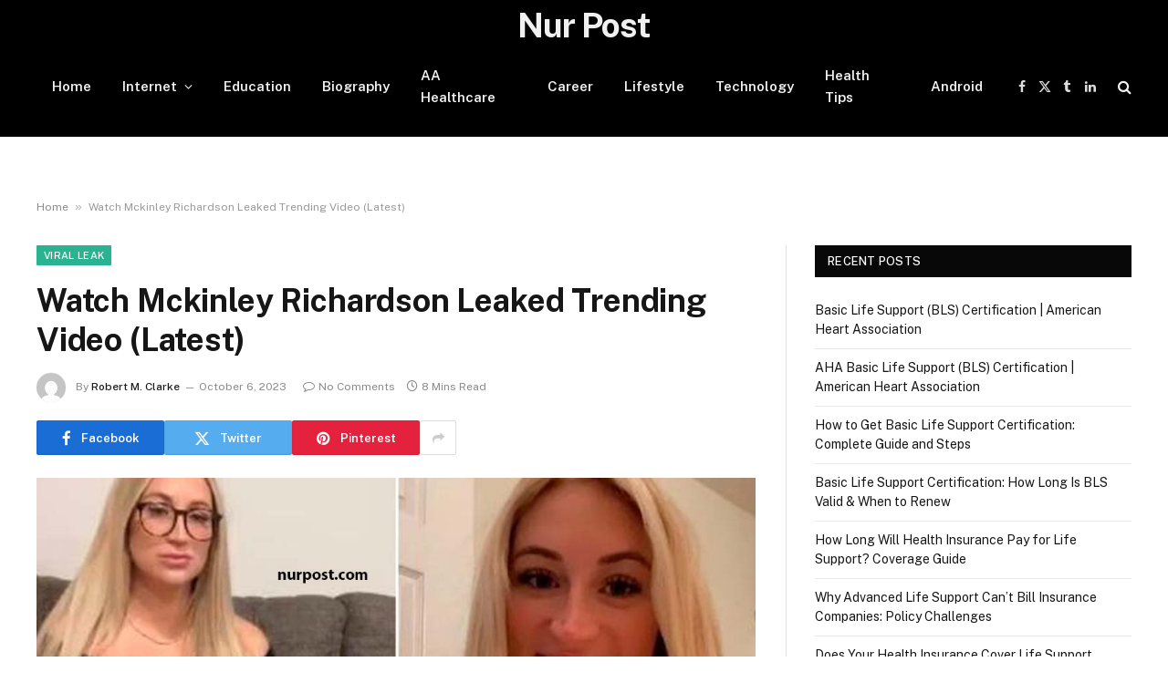

--- FILE ---
content_type: text/html; charset=UTF-8
request_url: https://nurpost.com/watch-mckinley-richardson-leaked-trending-video-latest/
body_size: 24972
content:

<!DOCTYPE html>
<html lang="en-US" prefix="og: https://ogp.me/ns#" class="s-light site-s-light">
<head>
<meta name="yandex-verification" content="2f12521f46198907" />
<meta name="p:domain_verify" content="fd675b30be61cef8d393dd0157898a82"/>	
<!-- Google tag (gtag.js) -->
<script async src="https://www.googletagmanager.com/gtag/js?id=G-2D49QRJXS7"></script>
<script>
  window.dataLayer = window.dataLayer || [];
  function gtag(){dataLayer.push(arguments);}
  gtag('js', new Date());

  gtag('config', 'G-2D49QRJXS7');
</script>
<meta charset="UTF-8" />
<meta name="viewport" content="width=device-width, initial-scale=1" />
	
<!-- Search Engine Optimization by Rank Math - https://rankmath.com/ -->
<title>Watch Mckinley Richardson Leaked Trending Video (Latest)</title><link rel="preload" as="image" imagesrcset="https://nurpost.com/wp-content/uploads/2023/10/Watch-Mckinley-Richardson-Leaked-Trending-Video.jpg" imagesizes="(max-width: 788px) 100vw, 788px" /><link rel="preload" as="font" href="https://nurpost.com/wp-content/themes/smart-mag/css/icons/fonts/ts-icons.woff2?v2.8" type="font/woff2" crossorigin="anonymous" />
<meta name="description" content="Watch Mckinley Richardson Leaked Trending Video: What&#039;s the Buzz All About? If you&#039;ve been surfing the internet lately"/>
<meta name="robots" content="follow, index, max-snippet:-1, max-video-preview:-1, max-image-preview:large"/>
<link rel="canonical" href="https://nurpost.com/watch-mckinley-richardson-leaked-trending-video-latest/" />
<meta property="og:locale" content="en_US" />
<meta property="og:type" content="article" />
<meta property="og:title" content="Watch Mckinley Richardson Leaked Trending Video (Latest)" />
<meta property="og:description" content="Watch Mckinley Richardson Leaked Trending Video: What&#039;s the Buzz All About? If you&#039;ve been surfing the internet lately" />
<meta property="og:url" content="https://nurpost.com/watch-mckinley-richardson-leaked-trending-video-latest/" />
<meta property="og:site_name" content="Nur Post" />
<meta property="article:publisher" content="https://www.facebook.com/profile.php?id=61566310242532" />
<meta property="article:tag" content="bayzo Mckinley Richardson" />
<meta property="article:tag" content="Breckie Hil Videol" />
<meta property="article:tag" content="How to get Mckinley Richardson leak" />
<meta property="article:tag" content="leak about Mckinley Richardson" />
<meta property="article:tag" content="Mckinley Richardson" />
<meta property="article:tag" content="Mckinley Richardson 2023 scandal" />
<meta property="article:tag" content="Mckinley Richardson banned" />
<meta property="article:tag" content="Mckinley Richardson bikini" />
<meta property="article:tag" content="Mckinley Richardson burp" />
<meta property="article:tag" content="Mckinley Richardson cause of death" />
<meta property="article:tag" content="Mckinley Richardson death" />
<meta property="article:tag" content="Mckinley Richardson death news" />
<meta property="article:tag" content="Mckinley Richardson die" />
<meta property="article:tag" content="Mckinley Richardson dies" />
<meta property="article:tag" content="Mckinley Richardson discord" />
<meta property="article:tag" content="Mckinley Richardson eating dick" />
<meta property="article:tag" content="Mckinley Richardson eating dick video leaked" />
<meta property="article:tag" content="Mckinley Richardson eating up dick in this video leaked" />
<meta property="article:tag" content="Mckinley Richardson eating up dick video leaked" />
<meta property="article:tag" content="Mckinley Richardson fanfic" />
<meta property="article:tag" content="Mckinley Richardson fanfix" />
<meta property="article:tag" content="Mckinley Richardson fucking video leaked" />
<meta property="article:tag" content="Mckinley Richardson full video" />
<meta property="article:tag" content="Mckinley Richardson hot" />
<meta property="article:tag" content="Mckinley Richardson hot video" />
<meta property="article:tag" content="Mckinley Richardson how leaks" />
<meta property="article:tag" content="Mckinley Richardson latest cum video" />
<meta property="article:tag" content="Mckinley Richardson latest fucking video" />
<meta property="article:tag" content="Mckinley Richardson latest full video" />
<meta property="article:tag" content="Mckinley Richardson Latest Leak" />
<meta property="article:tag" content="Mckinley Richardson latest scandal" />
<meta property="article:tag" content="Mckinley Richardson latest scandal 2023" />
<meta property="article:tag" content="Mckinley Richardson Latest Sex" />
<meta property="article:tag" content="Mckinley Richardson latest sucking video" />
<meta property="article:tag" content="Mckinley Richardson leak" />
<meta property="article:tag" content="Mckinley Richardson leak download" />
<meta property="article:tag" content="Mckinley Richardson leak watch" />
<meta property="article:tag" content="Mckinley Richardson leak what happen" />
<meta property="article:tag" content="Mckinley Richardson leaked" />
<meta property="article:tag" content="Mckinley Richardson leaked video" />
<meta property="article:tag" content="Mckinley Richardson leaked videos" />
<meta property="article:tag" content="Mckinley Richardson Leaked Viral Video" />
<meta property="article:tag" content="Mckinley Richardson leaks" />
<meta property="article:tag" content="Mckinley Richardson leaks watching" />
<meta property="article:tag" content="Mckinley Richardson live" />
<meta property="article:tag" content="Mckinley Richardson new leaked" />
<meta property="article:tag" content="Mckinley Richardson new leaks" />
<meta property="article:tag" content="Mckinley Richardson new leeked videos" />
<meta property="article:tag" content="Mckinley Richardson new video" />
<meta property="article:tag" content="Mckinley Richardson nudes" />
<meta property="article:tag" content="Mckinley Richardson nudes leaked" />
<meta property="article:tag" content="Mckinley Richardson onlyfans" />
<meta property="article:tag" content="Mckinley Richardson porn video" />
<meta property="article:tag" content="Mckinley Richardson quit tiktok" />
<meta property="article:tag" content="Mckinley Richardson recoil" />
<meta property="article:tag" content="Mckinley Richardson reddit" />
<meta property="article:tag" content="Mckinley Richardson scandal New" />
<meta property="article:tag" content="Mckinley Richardson sex video" />
<meta property="article:tag" content="Mckinley Richardson Sex Video Link" />
<meta property="article:tag" content="Mckinley Richardson shorts" />
<meta property="article:tag" content="Mckinley Richardson situation" />
<meta property="article:tag" content="Mckinley Richardson story" />
<meta property="article:tag" content="Mckinley Richardson suicide" />
<meta property="article:tag" content="Mckinley Richardson tiktok" />
<meta property="article:tag" content="Mckinley Richardson twitter" />
<meta property="article:tag" content="Mckinley Richardson video" />
<meta property="article:tag" content="Mckinley Richardson Video Link" />
<meta property="article:tag" content="Mckinley Richardson Viral" />
<meta property="article:tag" content="Mckinley Richardson viral full video" />
<meta property="article:tag" content="Mckinley Richardson viral latest video" />
<meta property="article:tag" content="Mckinley Richardson viral link" />
<meta property="article:tag" content="Mckinley Richardson viral twitter video" />
<meta property="article:tag" content="Mckinley Richardson viral video" />
<meta property="article:tag" content="Mckinley Richardson Viral Video Link" />
<meta property="article:tag" content="Mckinley Richardson voice" />
<meta property="article:tag" content="not Mckinley Richardson" />
<meta property="article:tag" content="twitter had a big problem Mckinley Richardson" />
<meta property="article:tag" content="whats wrong with tiktok Mckinley Richardson" />
<meta property="article:tag" content="where is Mckinley Richardson" />
<meta property="article:tag" content="why Mckinley Richardson leak" />
<meta property="article:section" content="Viral Leak" />
<meta property="og:image" content="https://nurpost.com/wp-content/uploads/2023/10/Watch-Mckinley-Richardson-Leaked-Trending-Video.jpg" />
<meta property="og:image:secure_url" content="https://nurpost.com/wp-content/uploads/2023/10/Watch-Mckinley-Richardson-Leaked-Trending-Video.jpg" />
<meta property="og:image:width" content="1200" />
<meta property="og:image:height" content="700" />
<meta property="og:image:alt" content="Watch Mckinley Richardson Leaked Trending Video" />
<meta property="og:image:type" content="image/jpeg" />
<meta property="article:published_time" content="2023-10-06T07:13:51+06:00" />
<meta name="twitter:card" content="summary_large_image" />
<meta name="twitter:title" content="Watch Mckinley Richardson Leaked Trending Video (Latest)" />
<meta name="twitter:description" content="Watch Mckinley Richardson Leaked Trending Video: What&#039;s the Buzz All About? If you&#039;ve been surfing the internet lately" />
<meta name="twitter:site" content="@nurpostcom" />
<meta name="twitter:creator" content="@nurpostcom" />
<meta name="twitter:image" content="https://nurpost.com/wp-content/uploads/2023/10/Watch-Mckinley-Richardson-Leaked-Trending-Video.jpg" />
<meta name="twitter:label1" content="Written by" />
<meta name="twitter:data1" content="Robert M. Clarke" />
<meta name="twitter:label2" content="Time to read" />
<meta name="twitter:data2" content="7 minutes" />
<script type="application/ld+json" class="rank-math-schema">{"@context":"https://schema.org","@graph":[{"@type":"Organization","@id":"https://nurpost.com/#organization","name":"Nur Post","sameAs":["https://www.facebook.com/profile.php?id=61566310242532","https://twitter.com/nurpostcom","https://nurpost1.blogspot.com/2024/02/health-insurance-for-retirees.html","https://independent.academia.edu/nurpost","https://sites.google.com/view/nur-post/home","https://www.behance.net/nurpost","https://nurpost1.wordpress.com/","https://www.evernote.com/shard/s440/client/snv?isnewsnv=true&amp;noteGuid=94ad155d-7109-cf18-2d6b-5d1ee0b02007&amp;noteKey=Ees9ZS9U39I0CTXWuRhhI0jKl2-2JwobyzBgqi6GdBP2DvUCMXGcCoAxFw&amp;sn=https%3A%2F%2Fwww.evernote.com%2Fshard%2Fs440%2Fsh%2F94ad155d-7109-cf18-2d6b-5d1ee0b02007%2FEes9ZS9U39I0CTXWuRhhI0jKl2-2JwobyzBgqi6GdBP2DvUCMXGcCoAxFw&amp;title=Health%2BInsurance%2Bfor%2BRetirees%253A%2BNavigating%2BMedicare%2B%2526amp%253B%2BSupplement%2BOptions%2BSecurely","https://nurpost.at.ua/","https://nurpost.ucoz.net/","https://nurpost.ucoz.org/","https://unsplash.com/@nurpost","https://sketchfab.com/nurpost","https://www.reddit.com/user/nurpost/","https://www.hackster.io/nurpost","https://influence.co/nurpost","https://www.digitalocean.com/community/users/nurpostteam","https://www.pinterest.com/nurpost/","https://www.facebook.com/profile.php?id=61566310242532","https://twitter.com/nurpostcom","https://www.pinterest.com/nurpost/","https://www.reddit.com/user/nurpost/","https://www.tumblr.com/nurpost"],"logo":{"@type":"ImageObject","@id":"https://nurpost.com/#logo","url":"https://nurpost.com/wp-content/uploads/2023/08/cropped-Untitled-3.png","contentUrl":"https://nurpost.com/wp-content/uploads/2023/08/cropped-Untitled-3.png","caption":"Nur Post","inLanguage":"en-US","width":"512","height":"512"}},{"@type":"WebSite","@id":"https://nurpost.com/#website","url":"https://nurpost.com","name":"Nur Post","alternateName":"Necessary Your Post","publisher":{"@id":"https://nurpost.com/#organization"},"inLanguage":"en-US"},{"@type":"ImageObject","@id":"https://nurpost.com/wp-content/uploads/2023/10/Watch-Mckinley-Richardson-Leaked-Trending-Video.jpg","url":"https://nurpost.com/wp-content/uploads/2023/10/Watch-Mckinley-Richardson-Leaked-Trending-Video.jpg","width":"1200","height":"700","caption":"Watch Mckinley Richardson Leaked Trending Video","inLanguage":"en-US"},{"@type":"BreadcrumbList","@id":"https://nurpost.com/watch-mckinley-richardson-leaked-trending-video-latest/#breadcrumb","itemListElement":[{"@type":"ListItem","position":"1","item":{"@id":"https://nurpost.com","name":"Home"}},{"@type":"ListItem","position":"2","item":{"@id":"https://nurpost.com/watch-mckinley-richardson-leaked-trending-video-latest/","name":"Watch Mckinley Richardson Leaked Trending Video (Latest)"}}]},{"@type":"WebPage","@id":"https://nurpost.com/watch-mckinley-richardson-leaked-trending-video-latest/#webpage","url":"https://nurpost.com/watch-mckinley-richardson-leaked-trending-video-latest/","name":"Watch Mckinley Richardson Leaked Trending Video (Latest)","datePublished":"2023-10-06T07:13:51+06:00","dateModified":"2023-10-06T07:13:51+06:00","isPartOf":{"@id":"https://nurpost.com/#website"},"primaryImageOfPage":{"@id":"https://nurpost.com/wp-content/uploads/2023/10/Watch-Mckinley-Richardson-Leaked-Trending-Video.jpg"},"inLanguage":"en-US","breadcrumb":{"@id":"https://nurpost.com/watch-mckinley-richardson-leaked-trending-video-latest/#breadcrumb"}},{"@type":"Person","@id":"https://nurpost.com/author/robert/","name":"Robert M. Clarke","description":"Howdy, This is Nuruzzaman Islam. A tech enthusiast and passionate blogger.","url":"https://nurpost.com/author/robert/","image":{"@type":"ImageObject","@id":"https://secure.gravatar.com/avatar/30ec4c927508116cffb971030dc5c1233771783d3983af0b8496c42b312268db?s=96&amp;d=mm&amp;r=g","url":"https://secure.gravatar.com/avatar/30ec4c927508116cffb971030dc5c1233771783d3983af0b8496c42b312268db?s=96&amp;d=mm&amp;r=g","caption":"Robert M. Clarke","inLanguage":"en-US"},"sameAs":["http://nurpost.com","https://nurpost1.blogspot.com/2024/02/health-insurance-for-retirees.html","https://independent.academia.edu/nurpost","https://sites.google.com/view/nur-post/home","https://www.behance.net/nurpost","https://nurpost1.wordpress.com/","https://www.evernote.com/shard/s440/client/snv?isnewsnv=true&amp;noteGuid=94ad155d-7109-cf18-2d6b-5d1ee0b02007&amp;noteKey=Ees9ZS9U39I0CTXWuRhhI0jKl2-2JwobyzBgqi6GdBP2DvUCMXGcCoAxFw&amp;sn=httpswww.evernote.comshards440sh94ad155d-7109-cf18-2d6b-5d1ee0b02007Ees9ZS9U39I0CTXWuRhhI0jKl2-2JwobyzBgqi6GdBP2DvUCMXGcCoAxFw&amp;title=HealthInsuranceforRetirees3ANavigatingMedicare26amp3BSupplementOptionsSecurely","https://nurpost.at.ua/","https://nurpost.ucoz.net/","https://nurpost.ucoz.org/","https://unsplash.com/@nurpost","https://sketchfab.com/nurpost","https://www.reddit.com/user/nurpost/","https://www.hackster.io/nurpost","https://influence.co/nurpost","https://www.digitalocean.com/community/users/nurpostteam","https://www.pinterest.com/nurpost/","https://www.facebook.com/profile.php?id=61566310242532","https://twitter.com/nurpostcom","https://www.pinterest.com/nurpost/","https://www.reddit.com/user/nurpost/","https://www.tumblr.com/nurpost"],"worksFor":{"@id":"https://nurpost.com/#organization"}},{"@type":"BlogPosting","headline":"Watch Mckinley Richardson Leaked Trending Video (Latest)","keywords":"Watch Mckinley Richardson Leaked Trending Video","datePublished":"2023-10-06T07:13:51+06:00","dateModified":"2023-10-06T07:13:51+06:00","author":{"@id":"https://nurpost.com/author/robert/","name":"Robert M. Clarke"},"publisher":{"@id":"https://nurpost.com/#organization"},"description":"Watch Mckinley Richardson Leaked Trending Video: What&#039;s the Buzz All About? If you&#039;ve been surfing the internet lately","name":"Watch Mckinley Richardson Leaked Trending Video (Latest)","@id":"https://nurpost.com/watch-mckinley-richardson-leaked-trending-video-latest/#richSnippet","isPartOf":{"@id":"https://nurpost.com/watch-mckinley-richardson-leaked-trending-video-latest/#webpage"},"image":{"@id":"https://nurpost.com/wp-content/uploads/2023/10/Watch-Mckinley-Richardson-Leaked-Trending-Video.jpg"},"inLanguage":"en-US","mainEntityOfPage":{"@id":"https://nurpost.com/watch-mckinley-richardson-leaked-trending-video-latest/#webpage"}}]}</script>
<!-- /Rank Math WordPress SEO plugin -->

<link rel='dns-prefetch' href='//fonts.googleapis.com' />
<link rel="alternate" type="application/rss+xml" title="Nur Post &raquo; Feed" href="https://nurpost.com/feed/" />
<link rel="alternate" type="application/rss+xml" title="Nur Post &raquo; Comments Feed" href="https://nurpost.com/comments/feed/" />
<link rel="alternate" type="application/rss+xml" title="Nur Post &raquo; Watch Mckinley Richardson Leaked Trending Video (Latest) Comments Feed" href="https://nurpost.com/watch-mckinley-richardson-leaked-trending-video-latest/feed/" />
<link rel="alternate" title="oEmbed (JSON)" type="application/json+oembed" href="https://nurpost.com/wp-json/oembed/1.0/embed?url=https%3A%2F%2Fnurpost.com%2Fwatch-mckinley-richardson-leaked-trending-video-latest%2F" />
<link rel="alternate" title="oEmbed (XML)" type="text/xml+oembed" href="https://nurpost.com/wp-json/oembed/1.0/embed?url=https%3A%2F%2Fnurpost.com%2Fwatch-mckinley-richardson-leaked-trending-video-latest%2F&#038;format=xml" />
<style id='wp-img-auto-sizes-contain-inline-css' type='text/css'>
img:is([sizes=auto i],[sizes^="auto," i]){contain-intrinsic-size:3000px 1500px}
/*# sourceURL=wp-img-auto-sizes-contain-inline-css */
</style>
<style id='wp-emoji-styles-inline-css' type='text/css'>

	img.wp-smiley, img.emoji {
		display: inline !important;
		border: none !important;
		box-shadow: none !important;
		height: 1em !important;
		width: 1em !important;
		margin: 0 0.07em !important;
		vertical-align: -0.1em !important;
		background: none !important;
		padding: 0 !important;
	}
/*# sourceURL=wp-emoji-styles-inline-css */
</style>
<link rel='stylesheet' id='wp-block-library-css' href='https://nurpost.com/wp-includes/css/dist/block-library/style.min.css?ver=6.9' type='text/css' media='all' />
<style id='global-styles-inline-css' type='text/css'>
:root{--wp--preset--aspect-ratio--square: 1;--wp--preset--aspect-ratio--4-3: 4/3;--wp--preset--aspect-ratio--3-4: 3/4;--wp--preset--aspect-ratio--3-2: 3/2;--wp--preset--aspect-ratio--2-3: 2/3;--wp--preset--aspect-ratio--16-9: 16/9;--wp--preset--aspect-ratio--9-16: 9/16;--wp--preset--color--black: #000000;--wp--preset--color--cyan-bluish-gray: #abb8c3;--wp--preset--color--white: #ffffff;--wp--preset--color--pale-pink: #f78da7;--wp--preset--color--vivid-red: #cf2e2e;--wp--preset--color--luminous-vivid-orange: #ff6900;--wp--preset--color--luminous-vivid-amber: #fcb900;--wp--preset--color--light-green-cyan: #7bdcb5;--wp--preset--color--vivid-green-cyan: #00d084;--wp--preset--color--pale-cyan-blue: #8ed1fc;--wp--preset--color--vivid-cyan-blue: #0693e3;--wp--preset--color--vivid-purple: #9b51e0;--wp--preset--gradient--vivid-cyan-blue-to-vivid-purple: linear-gradient(135deg,rgb(6,147,227) 0%,rgb(155,81,224) 100%);--wp--preset--gradient--light-green-cyan-to-vivid-green-cyan: linear-gradient(135deg,rgb(122,220,180) 0%,rgb(0,208,130) 100%);--wp--preset--gradient--luminous-vivid-amber-to-luminous-vivid-orange: linear-gradient(135deg,rgb(252,185,0) 0%,rgb(255,105,0) 100%);--wp--preset--gradient--luminous-vivid-orange-to-vivid-red: linear-gradient(135deg,rgb(255,105,0) 0%,rgb(207,46,46) 100%);--wp--preset--gradient--very-light-gray-to-cyan-bluish-gray: linear-gradient(135deg,rgb(238,238,238) 0%,rgb(169,184,195) 100%);--wp--preset--gradient--cool-to-warm-spectrum: linear-gradient(135deg,rgb(74,234,220) 0%,rgb(151,120,209) 20%,rgb(207,42,186) 40%,rgb(238,44,130) 60%,rgb(251,105,98) 80%,rgb(254,248,76) 100%);--wp--preset--gradient--blush-light-purple: linear-gradient(135deg,rgb(255,206,236) 0%,rgb(152,150,240) 100%);--wp--preset--gradient--blush-bordeaux: linear-gradient(135deg,rgb(254,205,165) 0%,rgb(254,45,45) 50%,rgb(107,0,62) 100%);--wp--preset--gradient--luminous-dusk: linear-gradient(135deg,rgb(255,203,112) 0%,rgb(199,81,192) 50%,rgb(65,88,208) 100%);--wp--preset--gradient--pale-ocean: linear-gradient(135deg,rgb(255,245,203) 0%,rgb(182,227,212) 50%,rgb(51,167,181) 100%);--wp--preset--gradient--electric-grass: linear-gradient(135deg,rgb(202,248,128) 0%,rgb(113,206,126) 100%);--wp--preset--gradient--midnight: linear-gradient(135deg,rgb(2,3,129) 0%,rgb(40,116,252) 100%);--wp--preset--font-size--small: 13px;--wp--preset--font-size--medium: 20px;--wp--preset--font-size--large: 36px;--wp--preset--font-size--x-large: 42px;--wp--preset--spacing--20: 0.44rem;--wp--preset--spacing--30: 0.67rem;--wp--preset--spacing--40: 1rem;--wp--preset--spacing--50: 1.5rem;--wp--preset--spacing--60: 2.25rem;--wp--preset--spacing--70: 3.38rem;--wp--preset--spacing--80: 5.06rem;--wp--preset--shadow--natural: 6px 6px 9px rgba(0, 0, 0, 0.2);--wp--preset--shadow--deep: 12px 12px 50px rgba(0, 0, 0, 0.4);--wp--preset--shadow--sharp: 6px 6px 0px rgba(0, 0, 0, 0.2);--wp--preset--shadow--outlined: 6px 6px 0px -3px rgb(255, 255, 255), 6px 6px rgb(0, 0, 0);--wp--preset--shadow--crisp: 6px 6px 0px rgb(0, 0, 0);}:where(.is-layout-flex){gap: 0.5em;}:where(.is-layout-grid){gap: 0.5em;}body .is-layout-flex{display: flex;}.is-layout-flex{flex-wrap: wrap;align-items: center;}.is-layout-flex > :is(*, div){margin: 0;}body .is-layout-grid{display: grid;}.is-layout-grid > :is(*, div){margin: 0;}:where(.wp-block-columns.is-layout-flex){gap: 2em;}:where(.wp-block-columns.is-layout-grid){gap: 2em;}:where(.wp-block-post-template.is-layout-flex){gap: 1.25em;}:where(.wp-block-post-template.is-layout-grid){gap: 1.25em;}.has-black-color{color: var(--wp--preset--color--black) !important;}.has-cyan-bluish-gray-color{color: var(--wp--preset--color--cyan-bluish-gray) !important;}.has-white-color{color: var(--wp--preset--color--white) !important;}.has-pale-pink-color{color: var(--wp--preset--color--pale-pink) !important;}.has-vivid-red-color{color: var(--wp--preset--color--vivid-red) !important;}.has-luminous-vivid-orange-color{color: var(--wp--preset--color--luminous-vivid-orange) !important;}.has-luminous-vivid-amber-color{color: var(--wp--preset--color--luminous-vivid-amber) !important;}.has-light-green-cyan-color{color: var(--wp--preset--color--light-green-cyan) !important;}.has-vivid-green-cyan-color{color: var(--wp--preset--color--vivid-green-cyan) !important;}.has-pale-cyan-blue-color{color: var(--wp--preset--color--pale-cyan-blue) !important;}.has-vivid-cyan-blue-color{color: var(--wp--preset--color--vivid-cyan-blue) !important;}.has-vivid-purple-color{color: var(--wp--preset--color--vivid-purple) !important;}.has-black-background-color{background-color: var(--wp--preset--color--black) !important;}.has-cyan-bluish-gray-background-color{background-color: var(--wp--preset--color--cyan-bluish-gray) !important;}.has-white-background-color{background-color: var(--wp--preset--color--white) !important;}.has-pale-pink-background-color{background-color: var(--wp--preset--color--pale-pink) !important;}.has-vivid-red-background-color{background-color: var(--wp--preset--color--vivid-red) !important;}.has-luminous-vivid-orange-background-color{background-color: var(--wp--preset--color--luminous-vivid-orange) !important;}.has-luminous-vivid-amber-background-color{background-color: var(--wp--preset--color--luminous-vivid-amber) !important;}.has-light-green-cyan-background-color{background-color: var(--wp--preset--color--light-green-cyan) !important;}.has-vivid-green-cyan-background-color{background-color: var(--wp--preset--color--vivid-green-cyan) !important;}.has-pale-cyan-blue-background-color{background-color: var(--wp--preset--color--pale-cyan-blue) !important;}.has-vivid-cyan-blue-background-color{background-color: var(--wp--preset--color--vivid-cyan-blue) !important;}.has-vivid-purple-background-color{background-color: var(--wp--preset--color--vivid-purple) !important;}.has-black-border-color{border-color: var(--wp--preset--color--black) !important;}.has-cyan-bluish-gray-border-color{border-color: var(--wp--preset--color--cyan-bluish-gray) !important;}.has-white-border-color{border-color: var(--wp--preset--color--white) !important;}.has-pale-pink-border-color{border-color: var(--wp--preset--color--pale-pink) !important;}.has-vivid-red-border-color{border-color: var(--wp--preset--color--vivid-red) !important;}.has-luminous-vivid-orange-border-color{border-color: var(--wp--preset--color--luminous-vivid-orange) !important;}.has-luminous-vivid-amber-border-color{border-color: var(--wp--preset--color--luminous-vivid-amber) !important;}.has-light-green-cyan-border-color{border-color: var(--wp--preset--color--light-green-cyan) !important;}.has-vivid-green-cyan-border-color{border-color: var(--wp--preset--color--vivid-green-cyan) !important;}.has-pale-cyan-blue-border-color{border-color: var(--wp--preset--color--pale-cyan-blue) !important;}.has-vivid-cyan-blue-border-color{border-color: var(--wp--preset--color--vivid-cyan-blue) !important;}.has-vivid-purple-border-color{border-color: var(--wp--preset--color--vivid-purple) !important;}.has-vivid-cyan-blue-to-vivid-purple-gradient-background{background: var(--wp--preset--gradient--vivid-cyan-blue-to-vivid-purple) !important;}.has-light-green-cyan-to-vivid-green-cyan-gradient-background{background: var(--wp--preset--gradient--light-green-cyan-to-vivid-green-cyan) !important;}.has-luminous-vivid-amber-to-luminous-vivid-orange-gradient-background{background: var(--wp--preset--gradient--luminous-vivid-amber-to-luminous-vivid-orange) !important;}.has-luminous-vivid-orange-to-vivid-red-gradient-background{background: var(--wp--preset--gradient--luminous-vivid-orange-to-vivid-red) !important;}.has-very-light-gray-to-cyan-bluish-gray-gradient-background{background: var(--wp--preset--gradient--very-light-gray-to-cyan-bluish-gray) !important;}.has-cool-to-warm-spectrum-gradient-background{background: var(--wp--preset--gradient--cool-to-warm-spectrum) !important;}.has-blush-light-purple-gradient-background{background: var(--wp--preset--gradient--blush-light-purple) !important;}.has-blush-bordeaux-gradient-background{background: var(--wp--preset--gradient--blush-bordeaux) !important;}.has-luminous-dusk-gradient-background{background: var(--wp--preset--gradient--luminous-dusk) !important;}.has-pale-ocean-gradient-background{background: var(--wp--preset--gradient--pale-ocean) !important;}.has-electric-grass-gradient-background{background: var(--wp--preset--gradient--electric-grass) !important;}.has-midnight-gradient-background{background: var(--wp--preset--gradient--midnight) !important;}.has-small-font-size{font-size: var(--wp--preset--font-size--small) !important;}.has-medium-font-size{font-size: var(--wp--preset--font-size--medium) !important;}.has-large-font-size{font-size: var(--wp--preset--font-size--large) !important;}.has-x-large-font-size{font-size: var(--wp--preset--font-size--x-large) !important;}
/*# sourceURL=global-styles-inline-css */
</style>

<style id='classic-theme-styles-inline-css' type='text/css'>
/*! This file is auto-generated */
.wp-block-button__link{color:#fff;background-color:#32373c;border-radius:9999px;box-shadow:none;text-decoration:none;padding:calc(.667em + 2px) calc(1.333em + 2px);font-size:1.125em}.wp-block-file__button{background:#32373c;color:#fff;text-decoration:none}
/*# sourceURL=/wp-includes/css/classic-themes.min.css */
</style>
<link rel='stylesheet' id='elementor-frontend-css' href='https://nurpost.com/wp-content/plugins/elementor/assets/css/frontend.min.css?ver=3.26.3' type='text/css' media='all' />
<link rel='stylesheet' id='elementor-post-12744-css' href='https://nurpost.com/wp-content/uploads/elementor/css/post-12744.css?ver=1766235421' type='text/css' media='all' />
<link rel='stylesheet' id='elementor-post-13070-css' href='https://nurpost.com/wp-content/uploads/elementor/css/post-13070.css?ver=1766235421' type='text/css' media='all' />
<link rel='stylesheet' id='smartmag-core-css' href='https://nurpost.com/wp-content/themes/smart-mag/style.css?ver=10.0.0' type='text/css' media='all' />
<link rel='stylesheet' id='smartmag-fonts-css' href='https://fonts.googleapis.com/css?family=Public+Sans%3A400%2C400i%2C500%2C600%2C700' type='text/css' media='all' />
<link rel='stylesheet' id='smartmag-magnific-popup-css' href='https://nurpost.com/wp-content/themes/smart-mag/css/lightbox.css?ver=10.0.0' type='text/css' media='all' />
<link rel='stylesheet' id='smartmag-icons-css' href='https://nurpost.com/wp-content/themes/smart-mag/css/icons/icons.css?ver=10.0.0' type='text/css' media='all' />
<script type="text/javascript" id="smartmag-lazy-inline-js-after">
/* <![CDATA[ */
/**
 * @copyright ThemeSphere
 * @preserve
 */
var BunyadLazy={};BunyadLazy.load=function(){function a(e,n){var t={};e.dataset.bgset&&e.dataset.sizes?(t.sizes=e.dataset.sizes,t.srcset=e.dataset.bgset):t.src=e.dataset.bgsrc,function(t){var a=t.dataset.ratio;if(0<a){const e=t.parentElement;if(e.classList.contains("media-ratio")){const n=e.style;n.getPropertyValue("--a-ratio")||(n.paddingBottom=100/a+"%")}}}(e);var a,o=document.createElement("img");for(a in o.onload=function(){var t="url('"+(o.currentSrc||o.src)+"')",a=e.style;a.backgroundImage!==t&&requestAnimationFrame(()=>{a.backgroundImage=t,n&&n()}),o.onload=null,o.onerror=null,o=null},o.onerror=o.onload,t)o.setAttribute(a,t[a]);o&&o.complete&&0<o.naturalWidth&&o.onload&&o.onload()}function e(t){t.dataset.loaded||a(t,()=>{document.dispatchEvent(new Event("lazyloaded")),t.dataset.loaded=1})}function n(t){"complete"===document.readyState?t():window.addEventListener("load",t)}return{initEarly:function(){var t,a=()=>{document.querySelectorAll(".img.bg-cover:not(.lazyload)").forEach(e)};"complete"!==document.readyState?(t=setInterval(a,150),n(()=>{a(),clearInterval(t)})):a()},callOnLoad:n,initBgImages:function(t){t&&n(()=>{document.querySelectorAll(".img.bg-cover").forEach(e)})},bgLoad:a}}(),BunyadLazy.load.initEarly();
//# sourceURL=smartmag-lazy-inline-js-after
/* ]]> */
</script>
<script type="text/javascript" src="https://nurpost.com/wp-includes/js/jquery/jquery.min.js?ver=3.7.1" id="jquery-core-js"></script>
<script type="text/javascript" src="https://nurpost.com/wp-includes/js/jquery/jquery-migrate.min.js?ver=3.4.1" id="jquery-migrate-js"></script>
<link rel="https://api.w.org/" href="https://nurpost.com/wp-json/" /><link rel="alternate" title="JSON" type="application/json" href="https://nurpost.com/wp-json/wp/v2/posts/7223" /><link rel="EditURI" type="application/rsd+xml" title="RSD" href="https://nurpost.com/xmlrpc.php?rsd" />
<meta name="generator" content="WordPress 6.9" />
<link rel='shortlink' href='https://nurpost.com/?p=7223' />

		<script>
		var BunyadSchemeKey = 'bunyad-scheme';
		(() => {
			const d = document.documentElement;
			const c = d.classList;
			var scheme = localStorage.getItem(BunyadSchemeKey);
			
			if (scheme) {
				d.dataset.origClass = c;
				scheme === 'dark' ? c.remove('s-light', 'site-s-light') : c.remove('s-dark', 'site-s-dark');
				c.add('site-s-' + scheme, 's-' + scheme);
			}
		})();
		</script>
		<meta name="generator" content="Elementor 3.26.3; features: e_font_icon_svg, additional_custom_breakpoints, e_element_cache; settings: css_print_method-external, google_font-enabled, font_display-swap">
			<style>
				.e-con.e-parent:nth-of-type(n+4):not(.e-lazyloaded):not(.e-no-lazyload),
				.e-con.e-parent:nth-of-type(n+4):not(.e-lazyloaded):not(.e-no-lazyload) * {
					background-image: none !important;
				}
				@media screen and (max-height: 1024px) {
					.e-con.e-parent:nth-of-type(n+3):not(.e-lazyloaded):not(.e-no-lazyload),
					.e-con.e-parent:nth-of-type(n+3):not(.e-lazyloaded):not(.e-no-lazyload) * {
						background-image: none !important;
					}
				}
				@media screen and (max-height: 640px) {
					.e-con.e-parent:nth-of-type(n+2):not(.e-lazyloaded):not(.e-no-lazyload),
					.e-con.e-parent:nth-of-type(n+2):not(.e-lazyloaded):not(.e-no-lazyload) * {
						background-image: none !important;
					}
				}
			</style>
			<link rel="icon" href="https://nurpost.com/wp-content/uploads/2023/08/cropped-Untitled-3-32x32.png" sizes="32x32" />
<link rel="icon" href="https://nurpost.com/wp-content/uploads/2023/08/cropped-Untitled-3-192x192.png" sizes="192x192" />
<link rel="apple-touch-icon" href="https://nurpost.com/wp-content/uploads/2023/08/cropped-Untitled-3-180x180.png" />
<meta name="msapplication-TileImage" content="https://nurpost.com/wp-content/uploads/2023/08/cropped-Untitled-3-270x270.png" />


<link rel='stylesheet' id='widget-text-editor-css' href='https://nurpost.com/wp-content/plugins/elementor/assets/css/widget-text-editor.min.css?ver=3.26.3' type='text/css' media='all' />
<link rel='stylesheet' id='widget-divider-css' href='https://nurpost.com/wp-content/plugins/elementor/assets/css/widget-divider.min.css?ver=3.26.3' type='text/css' media='all' />
</head>

<body class="wp-singular post-template-default single single-post postid-7223 single-format-standard wp-theme-smart-mag right-sidebar post-layout-modern post-cat-3014 has-lb has-lb-sm has-sb-sep layout-normal elementor-default elementor-kit-12744">



<div class="main-wrap">

	
<div class="off-canvas-backdrop"></div>
<div class="mobile-menu-container off-canvas s-dark hide-menu-lg" id="off-canvas">

	<div class="off-canvas-head">
		<a href="#" class="close">
			<span class="visuallyhidden">Close Menu</span>
			<i class="tsi tsi-times"></i>
		</a>

		<div class="ts-logo">
					</div>
	</div>

	<div class="off-canvas-content">

					<ul class="mobile-menu"></ul>
		
					<div class="off-canvas-widgets">
				
		<div id="recent-posts-3" class="widget widget_recent_entries">
		<div class="widget-title block-head block-head-ac block-head-b"><h5 class="heading">Recent</h5></div>
		<ul>
											<li>
					<a href="https://nurpost.com/basic-life-support-bls-certification-american-heart-association/">Basic Life Support (BLS) Certification | American Heart Association</a>
									</li>
											<li>
					<a href="https://nurpost.com/aha-basic-life-support-bls-certification-american-heart-association/">AHA Basic Life Support (BLS) Certification | American Heart Association</a>
									</li>
											<li>
					<a href="https://nurpost.com/how-to-get-basic-life-support-certification-complete-guide-and-steps/">How to Get Basic Life Support Certification: Complete Guide and Steps</a>
									</li>
											<li>
					<a href="https://nurpost.com/basic-life-support-certification-how-long-is-bls-valid-when-to-renew/">Basic Life Support Certification: How Long Is BLS Valid &amp; When to Renew</a>
									</li>
											<li>
					<a href="https://nurpost.com/how-long-will-health-insurance-pay-for-life-support-coverage-guide/">How Long Will Health Insurance Pay for Life Support? Coverage Guide</a>
									</li>
											<li>
					<a href="https://nurpost.com/why-advanced-life-support-cant-bill-insurance-companies-policy-challenges/">Why Advanced Life Support Can’t Bill Insurance Companies: Policy Challenges</a>
									</li>
											<li>
					<a href="https://nurpost.com/does-your-health-insurance-cover-life-support-services/">Does Your Health Insurance Cover Life Support Services?</a>
									</li>
											<li>
					<a href="https://nurpost.com/health-insurance-company-disconnects-life-support-familys-legal-battle/">Health Insurance Company Disconnects Life Support: Family’s Legal Battle</a>
									</li>
											<li>
					<a href="https://nurpost.com/american-heart-association-bls-certification-near-me-quick-training/">American Heart Association BLS Certification Near Me – Quick Training</a>
									</li>
											<li>
					<a href="https://nurpost.com/basic-life-support-certification-vs-cpr-understanding-key-differences/">Basic Life Support Certification vs CPR: Understanding Key Differences</a>
									</li>
											<li>
					<a href="https://nurpost.com/how-to-get-basic-life-support-certification-from-the-american-red-cross/">How to Get Basic Life Support Certification from the American Red Cross</a>
									</li>
											<li>
					<a href="https://nurpost.com/%e0%a6%95%e0%a6%b0%e0%a7%8d%e0%a6%ae%e0%a6%ae%e0%a7%81%e0%a6%96%e0%a7%80-%e0%a6%b6%e0%a6%bf%e0%a6%95%e0%a7%8d%e0%a6%b7%e0%a6%be-%e0%a6%ac%e0%a6%a8%e0%a6%be%e0%a6%ae-%e0%a6%aa%e0%a7%8d%e0%a6%b0/">কর্মমুখী শিক্ষা বনাম প্রথাগত শিক্ষা: কোনটা বেশি জরুরি?</a>
									</li>
											<li>
					<a href="https://nurpost.com/%e0%a6%ac%e0%a6%be%e0%a6%82%e0%a6%b2%e0%a6%be-%e0%a6%b8%e0%a6%be%e0%a6%b9%e0%a6%bf%e0%a6%a4%e0%a7%8d%e0%a6%af-%e0%a6%93-%e0%a6%ad%e0%a6%be%e0%a6%b7%e0%a6%be-%e0%a6%b6%e0%a6%bf%e0%a6%95%e0%a7%8d/">বাংলা সাহিত্য ও ভাষা শিক্ষার ভবিষ্যৎ</a>
									</li>
											<li>
					<a href="https://nurpost.com/%e0%a6%ad%e0%a7%8b%e0%a6%95%e0%a7%87%e0%a6%b6%e0%a6%a8%e0%a6%be%e0%a6%b2-%e0%a6%9f%e0%a7%8d%e0%a6%b0%e0%a7%87%e0%a6%a8%e0%a6%bf%e0%a6%82-%e0%a6%ac%e0%a6%a8%e0%a6%be%e0%a6%ae-%e0%a6%8f%e0%a6%95/">ভোকেশনাল ট্রেনিং বনাম একাডেমিক শিক্ষা</a>
									</li>
											<li>
					<a href="https://nurpost.com/%e0%a6%b8%e0%a7%8d%e0%a6%95%e0%a6%bf%e0%a6%b2-%e0%a6%a1%e0%a7%87%e0%a6%ad%e0%a7%87%e0%a6%b2%e0%a6%aa%e0%a6%ae%e0%a7%87%e0%a6%a8%e0%a7%8d%e0%a6%9f-%e0%a6%95%e0%a7%8b%e0%a6%b0%e0%a7%8d%e0%a6%b8/">স্কিল ডেভেলপমেন্ট কোর্স: চাকরির বাজারে নতুন সুযোগ</a>
									</li>
					</ul>

		</div>			</div>
		
		
		<div class="spc-social-block spc-social spc-social-b smart-head-social">
		
			
				<a href="https://www.facebook.com/nurpostnews/" class="link service s-facebook" target="_blank" rel="nofollow noopener">
					<i class="icon tsi tsi-facebook"></i>					<span class="visuallyhidden">Facebook</span>
				</a>
									
			
				<a href="https://x.com/nurpostcom" class="link service s-twitter" target="_blank" rel="nofollow noopener">
					<i class="icon tsi tsi-twitter"></i>					<span class="visuallyhidden">X (Twitter)</span>
				</a>
									
			
				<a href="#" class="link service s-instagram" target="_blank" rel="nofollow noopener">
					<i class="icon tsi tsi-instagram"></i>					<span class="visuallyhidden">Instagram</span>
				</a>
									
			
		</div>

		
	</div>

</div>
<div class="smart-head smart-head-a smart-head-main" id="smart-head" data-sticky="auto" data-sticky-type="smart" data-sticky-full>
	
	<div class="smart-head-row smart-head-top smart-head-row-3 s-dark smart-head-row-full">

		<div class="inner wrap">

							
				<div class="items items-left empty">
								</div>

							
				<div class="items items-center ">
					<a href="https://nurpost.com/" title="Nur Post" rel="home" class="logo-link ts-logo text-logo">
		<span>
			
				Nur Post
					</span>
	</a>				</div>

							
				<div class="items items-right empty">
								</div>

						
		</div>
	</div>

	
	<div class="smart-head-row smart-head-mid s-dark smart-head-row-full">

		<div class="inner wrap">

							
				<div class="items items-left ">
					<div class="nav-wrap">
		<nav class="navigation navigation-main nav-hov-a">
			<ul id="menu-main-menu" class="menu"><li id="menu-item-9099" class="menu-item menu-item-type-custom menu-item-object-custom menu-item-home menu-item-9099"><a href="https://nurpost.com">Home</a></li>
<li id="menu-item-2930" class="menu-item menu-item-type-taxonomy menu-item-object-category menu-item-has-children menu-cat-758 menu-item-2930"><a href="https://nurpost.com/category/internet/">Internet</a>
<ul class="sub-menu">
	<li id="menu-item-1573" class="menu-item menu-item-type-taxonomy menu-item-object-category menu-cat-379 menu-item-1573"><a href="https://nurpost.com/category/finance/">Finance</a></li>
	<li id="menu-item-7022" class="menu-item menu-item-type-taxonomy menu-item-object-category menu-cat-17905 menu-item-7022"><a href="https://nurpost.com/category/finance/loan/">Loan</a></li>
</ul>
</li>
<li id="menu-item-2916" class="menu-item menu-item-type-taxonomy menu-item-object-category menu-cat-754 menu-item-2916"><a href="https://nurpost.com/category/education/">Education</a></li>
<li id="menu-item-2942" class="menu-item menu-item-type-taxonomy menu-item-object-category menu-cat-793 menu-item-2942"><a href="https://nurpost.com/category/biography/">Biography</a></li>
<li id="menu-item-7949" class="menu-item menu-item-type-taxonomy menu-item-object-category menu-cat-37 menu-item-7949"><a href="https://nurpost.com/category/healthcare/">AA Healthcare</a></li>
<li id="menu-item-7950" class="menu-item menu-item-type-taxonomy menu-item-object-category menu-cat-901 menu-item-7950"><a href="https://nurpost.com/category/career/">Career</a></li>
<li id="menu-item-7951" class="menu-item menu-item-type-taxonomy menu-item-object-category menu-cat-20108 menu-item-7951"><a href="https://nurpost.com/category/lifestyle/">Lifestyle</a></li>
<li id="menu-item-13164" class="menu-item menu-item-type-taxonomy menu-item-object-category menu-cat-1 menu-item-13164"><a href="https://nurpost.com/category/technology/">Technology</a></li>
<li id="menu-item-13165" class="menu-item menu-item-type-taxonomy menu-item-object-category menu-cat-3816 menu-item-13165"><a href="https://nurpost.com/category/health-tips/">Health Tips</a></li>
<li id="menu-item-13166" class="menu-item menu-item-type-taxonomy menu-item-object-category menu-cat-796 menu-item-13166"><a href="https://nurpost.com/category/android/">Android</a></li>
</ul>		</nav>
	</div>
				</div>

							
				<div class="items items-center empty">
								</div>

							
				<div class="items items-right ">
				
		<div class="spc-social-block spc-social spc-social-a smart-head-social">
		
			
				<a href="https://www.facebook.com/nurpostnews/" class="link service s-facebook" target="_blank" rel="nofollow noopener">
					<i class="icon tsi tsi-facebook"></i>					<span class="visuallyhidden">Facebook</span>
				</a>
									
			
				<a href="https://x.com/nurpostcom" class="link service s-twitter" target="_blank" rel="nofollow noopener">
					<i class="icon tsi tsi-twitter"></i>					<span class="visuallyhidden">X (Twitter)</span>
				</a>
									
			
				<a href="https://www.tumblr.com/nurpost" class="link service s-tumblr" target="_blank" rel="nofollow noopener">
					<i class="icon tsi tsi-tumblr"></i>					<span class="visuallyhidden">Tumblr</span>
				</a>
									
			
				<a href="https://www.linkedin.com/company/nurpost/" class="link service s-linkedin" target="_blank" rel="nofollow noopener">
					<i class="icon tsi tsi-linkedin"></i>					<span class="visuallyhidden">LinkedIn</span>
				</a>
									
			
		</div>

		

	<a href="#" class="search-icon has-icon-only is-icon" title="Search">
		<i class="tsi tsi-search"></i>
	</a>

				</div>

						
		</div>
	</div>

	</div>
<div class="smart-head smart-head-a smart-head-mobile" id="smart-head-mobile" data-sticky="mid" data-sticky-type="smart" data-sticky-full>
	
	<div class="smart-head-row smart-head-mid smart-head-row-3 s-dark smart-head-row-full">

		<div class="inner wrap">

							
				<div class="items items-left ">
				
<button class="offcanvas-toggle has-icon" type="button" aria-label="Menu">
	<span class="hamburger-icon hamburger-icon-a">
		<span class="inner"></span>
	</span>
</button>				</div>

							
				<div class="items items-center ">
					<a href="https://nurpost.com/" title="Nur Post" rel="home" class="logo-link ts-logo text-logo">
		<span>
			
				Nur Post
					</span>
	</a>				</div>

							
				<div class="items items-right ">
				

	<a href="#" class="search-icon has-icon-only is-icon" title="Search">
		<i class="tsi tsi-search"></i>
	</a>

				</div>

						
		</div>
	</div>

	</div><div class="a-wrap a-wrap-base a-wrap-2"> <script type="text/javascript">
	atOptions = {
		'key' : 'c6fc0196c050015be3689dd0511b892c',
		'format' : 'iframe',
		'height' : 90,
		'width' : 728,
		'params' : {}
	};
</script>
<script type="text/javascript" src="//www.highperformanceformat.com/c6fc0196c050015be3689dd0511b892c/invoke.js"></script></div>
<nav class="breadcrumbs is-full-width breadcrumbs-a" id="breadcrumb"><div class="inner ts-contain "><a href="https://nurpost.com">Home</a><span class="separator"> » </span><span class="last">Watch Mckinley Richardson Leaked Trending Video (Latest)</span></div></nav>
<div class="main ts-contain cf right-sidebar">
	
		

<div class="ts-row">
	<div class="col-8 main-content s-post-contain">

					<div class="the-post-header s-head-modern s-head-modern-a">
	<div class="post-meta post-meta-a post-meta-left post-meta-single has-below"><div class="post-meta-items meta-above"><span class="meta-item cat-labels">
						
						<a href="https://nurpost.com/category/viral-leak/" class="category term-color-3014" rel="category">Viral Leak</a>
					</span>
					</div><h1 class="is-title post-title">Watch Mckinley Richardson Leaked Trending Video (Latest)</h1><div class="post-meta-items meta-below has-author-img"><span class="meta-item post-author has-img"><img alt='Robert M. Clarke' src='https://secure.gravatar.com/avatar/30ec4c927508116cffb971030dc5c1233771783d3983af0b8496c42b312268db?s=32&#038;d=mm&#038;r=g' srcset='https://secure.gravatar.com/avatar/30ec4c927508116cffb971030dc5c1233771783d3983af0b8496c42b312268db?s=64&#038;d=mm&#038;r=g 2x' class='avatar avatar-32 photo' height='32' width='32' decoding='async'/><span class="by">By</span> <a href="https://nurpost.com/author/robert/" title="Posts by Robert M. Clarke" rel="author">Robert M. Clarke</a></span><span class="meta-item has-next-icon date"><time class="post-date" datetime="2023-10-06T07:13:51+06:00">October 6, 2023</time></span><span class="has-next-icon meta-item comments has-icon"><a href="https://nurpost.com/watch-mckinley-richardson-leaked-trending-video-latest/#respond"><i class="tsi tsi-comment-o"></i>No Comments</a></span><span class="meta-item read-time has-icon"><i class="tsi tsi-clock"></i>8 Mins Read</span></div></div>
	<div class="post-share post-share-b spc-social-colors  post-share-b1">

				
		
				
			<a href="https://www.facebook.com/sharer.php?u=https%3A%2F%2Fnurpost.com%2Fwatch-mckinley-richardson-leaked-trending-video-latest%2F" class="cf service s-facebook service-lg" 
				title="Share on Facebook" target="_blank" rel="nofollow noopener">
				<i class="tsi tsi-facebook"></i>
				<span class="label">Facebook</span>
							</a>
				
				
			<a href="https://twitter.com/intent/tweet?url=https%3A%2F%2Fnurpost.com%2Fwatch-mckinley-richardson-leaked-trending-video-latest%2F&#038;text=Watch%20Mckinley%20Richardson%20Leaked%20Trending%20Video%20%28Latest%29" class="cf service s-twitter service-lg" 
				title="Share on X (Twitter)" target="_blank" rel="nofollow noopener">
				<i class="tsi tsi-twitter"></i>
				<span class="label">Twitter</span>
							</a>
				
				
			<a href="https://pinterest.com/pin/create/button/?url=https%3A%2F%2Fnurpost.com%2Fwatch-mckinley-richardson-leaked-trending-video-latest%2F&#038;media=https%3A%2F%2Fnurpost.com%2Fwp-content%2Fuploads%2F2023%2F10%2FWatch-Mckinley-Richardson-Leaked-Trending-Video.jpg&#038;description=Watch%20Mckinley%20Richardson%20Leaked%20Trending%20Video%20%28Latest%29" class="cf service s-pinterest service-lg" 
				title="Share on Pinterest" target="_blank" rel="nofollow noopener">
				<i class="tsi tsi-pinterest"></i>
				<span class="label">Pinterest</span>
							</a>
				
				
			<a href="https://www.linkedin.com/shareArticle?mini=true&#038;url=https%3A%2F%2Fnurpost.com%2Fwatch-mckinley-richardson-leaked-trending-video-latest%2F" class="cf service s-linkedin service-sm" 
				title="Share on LinkedIn" target="_blank" rel="nofollow noopener">
				<i class="tsi tsi-linkedin"></i>
				<span class="label">LinkedIn</span>
							</a>
				
				
			<a href="https://www.tumblr.com/share/link?url=https%3A%2F%2Fnurpost.com%2Fwatch-mckinley-richardson-leaked-trending-video-latest%2F&#038;name=Watch%20Mckinley%20Richardson%20Leaked%20Trending%20Video%20%28Latest%29" class="cf service s-tumblr service-sm" 
				title="Share on Tumblr" target="_blank" rel="nofollow noopener">
				<i class="tsi tsi-tumblr"></i>
				<span class="label">Tumblr</span>
							</a>
				
				
			<a href="mailto:?subject=Watch%20Mckinley%20Richardson%20Leaked%20Trending%20Video%20%28Latest%29&#038;body=https%3A%2F%2Fnurpost.com%2Fwatch-mckinley-richardson-leaked-trending-video-latest%2F" class="cf service s-email service-sm" 
				title="Share via Email" target="_blank" rel="nofollow noopener">
				<i class="tsi tsi-envelope-o"></i>
				<span class="label">Email</span>
							</a>
				
		
				
					<a href="#" class="show-more" title="Show More Social Sharing"><i class="tsi tsi-share"></i></a>
		
				
	</div>

	
	
</div>		
					<div class="single-featured">	
	<div class="featured">
				
			<a href="https://nurpost.com/wp-content/uploads/2023/10/Watch-Mckinley-Richardson-Leaked-Trending-Video.jpg" class="image-link media-ratio ar-bunyad-main" title="Watch Mckinley Richardson Leaked Trending Video (Latest)"><img fetchpriority="high" width="788" height="515" src="https://nurpost.com/wp-content/uploads/2023/10/Watch-Mckinley-Richardson-Leaked-Trending-Video.jpg" class="attachment-bunyad-main size-bunyad-main no-lazy skip-lazy wp-post-image" alt="Watch Mckinley Richardson Leaked Trending Video" sizes="(max-width: 788px) 100vw, 788px" title="Watch Mckinley Richardson Leaked Trending Video (Latest)" decoding="async" /></a>		
						
			</div>

	</div>
		
		<div class="the-post s-post-modern">

			<article id="post-7223" class="post-7223 post type-post status-publish format-standard has-post-thumbnail category-viral-leak tag-bayzo-mckinley-richardson tag-breckie-hil-videol tag-how-to-get-mckinley-richardson-leak tag-leak-about-mckinley-richardson tag-mckinley-richardson tag-mckinley-richardson-2023-scandal tag-mckinley-richardson-banned tag-mckinley-richardson-bikini tag-mckinley-richardson-burp tag-mckinley-richardson-cause-of-death tag-mckinley-richardson-death tag-mckinley-richardson-death-news tag-mckinley-richardson-die tag-mckinley-richardson-dies tag-mckinley-richardson-discord tag-mckinley-richardson-eating-dick tag-mckinley-richardson-eating-dick-video-leaked tag-mckinley-richardson-eating-up-dick-in-this-video-leaked tag-mckinley-richardson-eating-up-dick-video-leaked tag-mckinley-richardson-fanfic tag-mckinley-richardson-fanfix tag-mckinley-richardson-fucking-video-leaked tag-mckinley-richardson-full-video tag-mckinley-richardson-hot tag-mckinley-richardson-hot-video tag-mckinley-richardson-how-leaks tag-mckinley-richardson-latest-cum-video tag-mckinley-richardson-latest-fucking-video tag-mckinley-richardson-latest-full-video tag-mckinley-richardson-latest-leak tag-mckinley-richardson-latest-scandal tag-mckinley-richardson-latest-scandal-2023 tag-mckinley-richardson-latest-sex tag-mckinley-richardson-latest-sucking-video tag-mckinley-richardson-leak tag-mckinley-richardson-leak-download tag-mckinley-richardson-leak-watch tag-mckinley-richardson-leak-what-happen tag-mckinley-richardson-leaked tag-mckinley-richardson-leaked-video tag-mckinley-richardson-leaked-videos tag-mckinley-richardson-leaked-viral-video tag-mckinley-richardson-leaks tag-mckinley-richardson-leaks-watching tag-mckinley-richardson-live tag-mckinley-richardson-new-leaked tag-mckinley-richardson-new-leaks tag-mckinley-richardson-new-leeked-videos tag-mckinley-richardson-new-video tag-mckinley-richardson-nudes tag-mckinley-richardson-nudes-leaked tag-mckinley-richardson-onlyfans tag-mckinley-richardson-porn-video tag-mckinley-richardson-quit-tiktok tag-mckinley-richardson-recoil tag-mckinley-richardson-reddit tag-mckinley-richardson-scandal-new tag-mckinley-richardson-sex-video tag-mckinley-richardson-sex-video-link tag-mckinley-richardson-shorts tag-mckinley-richardson-situation tag-mckinley-richardson-story tag-mckinley-richardson-suicide tag-mckinley-richardson-tiktok tag-mckinley-richardson-twitter tag-mckinley-richardson-video tag-mckinley-richardson-video-link tag-mckinley-richardson-viral tag-mckinley-richardson-viral-full-video tag-mckinley-richardson-viral-latest-video tag-mckinley-richardson-viral-link tag-mckinley-richardson-viral-twitter-video tag-mckinley-richardson-viral-video tag-mckinley-richardson-viral-video-link tag-mckinley-richardson-voice tag-not-mckinley-richardson tag-twitter-had-a-big-problem-mckinley-richardson tag-whats-wrong-with-tiktok-mckinley-richardson tag-where-is-mckinley-richardson tag-why-mckinley-richardson-leak">
				
<div class="post-content-wrap has-share-float">
						<div class="post-share-float share-float-b is-hidden spc-social-colors spc-social-colored">
	<div class="inner">
					<span class="share-text">Share</span>
		
		<div class="services">
					
				
			<a href="https://www.facebook.com/sharer.php?u=https%3A%2F%2Fnurpost.com%2Fwatch-mckinley-richardson-leaked-trending-video-latest%2F" class="cf service s-facebook" target="_blank" title="Facebook" rel="nofollow noopener">
				<i class="tsi tsi-facebook"></i>
				<span class="label">Facebook</span>

							</a>
				
				
			<a href="https://twitter.com/intent/tweet?url=https%3A%2F%2Fnurpost.com%2Fwatch-mckinley-richardson-leaked-trending-video-latest%2F&text=Watch%20Mckinley%20Richardson%20Leaked%20Trending%20Video%20%28Latest%29" class="cf service s-twitter" target="_blank" title="Twitter" rel="nofollow noopener">
				<i class="tsi tsi-twitter"></i>
				<span class="label">Twitter</span>

							</a>
				
				
			<a href="https://www.linkedin.com/shareArticle?mini=true&url=https%3A%2F%2Fnurpost.com%2Fwatch-mckinley-richardson-leaked-trending-video-latest%2F" class="cf service s-linkedin" target="_blank" title="LinkedIn" rel="nofollow noopener">
				<i class="tsi tsi-linkedin"></i>
				<span class="label">LinkedIn</span>

							</a>
				
				
			<a href="https://pinterest.com/pin/create/button/?url=https%3A%2F%2Fnurpost.com%2Fwatch-mckinley-richardson-leaked-trending-video-latest%2F&media=https%3A%2F%2Fnurpost.com%2Fwp-content%2Fuploads%2F2023%2F10%2FWatch-Mckinley-Richardson-Leaked-Trending-Video.jpg&description=Watch%20Mckinley%20Richardson%20Leaked%20Trending%20Video%20%28Latest%29" class="cf service s-pinterest" target="_blank" title="Pinterest" rel="nofollow noopener">
				<i class="tsi tsi-pinterest-p"></i>
				<span class="label">Pinterest</span>

							</a>
				
				
			<a href="mailto:?subject=Watch%20Mckinley%20Richardson%20Leaked%20Trending%20Video%20%28Latest%29&body=https%3A%2F%2Fnurpost.com%2Fwatch-mckinley-richardson-leaked-trending-video-latest%2F" class="cf service s-email" target="_blank" title="Email" rel="nofollow noopener">
				<i class="tsi tsi-envelope-o"></i>
				<span class="label">Email</span>

							</a>
				
		
					
		</div>
	</div>		
</div>
			
	<div class="post-content cf entry-content content-spacious">

		
				
		<div class="group w-full text-token-text-primary border-b border-black/10 gizmo:border-0 dark:border-gray-900/50 gizmo:dark:border-0 gizmo:bg-transparent dark:bg-gray-800 gizmo:dark:bg-transparent" data-testid="conversation-turn-2">
<div class="p-4 justify-center text-base md:gap-6 md:py-6 m-auto">
<div class="flex flex-1 gap-4 text-base mx-auto md:gap-6 gizmo:gap-3 gizmo:md:px-5 gizmo:lg:px-1 gizmo:xl:px-5 md:max-w-2xl lg:max-w-[38rem] gizmo:md:max-w-3xl gizmo:lg:max-w-[40rem] gizmo:xl:max-w-[48rem] xl:max-w-3xl }">
<div class="relative flex w-[calc(100%-50px)] flex-col gap-1 gizmo:w-full md:gap-3 lg:w-[calc(100%-115px)] gizmo:text-gizmo-gray-600 gizmo:dark:text-gray-300">
<div class="flex flex-grow flex-col gap-3 max-w-full">
<div class="min-h-[20px] flex flex-col items-start gap-3 whitespace-pre-wrap break-words overflow-x-auto">
<div class="">Watch Mckinley Richardson Leaked Trending Video: What&#8217;s the Buzz All About? If you&#8217;ve been surfing the internet lately, you might have come across some whispers about a certain McKinley Richardson and a leaked video.</div>
<div></div>
<h3>Watch Mckinley Richardson Leaked Trending Video</h3>
</div>
</div>
<div>The buzz surrounding this incident is hard to ignore, and it has piqued the curiosity of the general public. In this article, we&#8217;ll dive deep into the McKinley Richardson leaked trending video saga, exploring what it is, why it&#8217;s making waves, and what we can learn from it.</div>
<div class="flex flex-grow flex-col gap-3 max-w-full">
<div class="min-h-[20px] flex flex-col items-start gap-3 whitespace-pre-wrap break-words overflow-x-auto">
<div></div>
</div>
</div>
</div>
</div>
</div>
</div>
<h2>Table of Contents</h2>
<ol>
<li><strong>Who is McKinley Richardson?</strong></li>
<li><strong>The Mysterious Leaked Video</strong></li>
<li><strong>Why is it Trending?</strong></li>
<li><strong>The Social Media Frenzy</strong></li>
<li><strong>Legal Implications</strong></li>
<li><strong>Privacy in the Digital Age</strong></li>
<li><strong>Lessons to Learn</strong></li>
<li><strong>McKinley Richardson&#8217;s Response</strong></li>
<li><strong>The Future of Online Privacy</strong></li>
<li><strong>Conclusion: The Impact of the McKinley Richardson Leaked Video</strong></li>
</ol>
<p>&nbsp;</p>
<h3>1. Who is McKinley Richardson?</h3>
<p>Before we dive into the video, let&#8217;s get to know McKinley Richardson a bit better. McKinley Richardson is a 28-year-old social media influencer known for her captivating vlogs and lifestyle content. With a massive following on platforms like Instagram and TikTok, she&#8217;s a digital sensation in her own right.</p>
<p>&nbsp;</p>
<p>&nbsp;</p>
<h3>2. The Mysterious Leaked Video</h3>
<p>The leaked video in question is a snippet from McKinley Richardson&#8217;s personal life that wasn&#8217;t meant for public consumption. It showcases her in a vulnerable and unguarded moment, <a href="https://nurpost.com/darija-raicevic-video-daria-leaked-scandal-on-twitter/">and</a> its unauthorized release has caused quite a stir.</p>
<p>&nbsp;</p>
<p>&nbsp;</p>
<h3>3. Why is it Trending?</h3>
<p>But why has this video become the talk of the town? It&#8217;s a question that has many scratching their heads. The video&#8217;s sudden surge in popularity can be attributed to our innate curiosity and the allure of peeking into someone else&#8217;s life, especially when they&#8217;re in a vulnerable state.</p>
<p>&nbsp;</p>
<p>&nbsp;</p>
<h3>4. The Social Media Frenzy</h3>
<p>Social media platforms have played a significant role in amplifying the reach of this leaked video. As soon as it surfaced.</p>
<p><img decoding="async" class="alignnone size-full wp-image-6955" src="https://nurpost.com/wp-content/uploads/2023/09/leaked.jpg" alt="leaked" width="1200" height="700" /></p>
<p>It was shared, commented on, and re-shared thousands of times <a href="https://footmoodshoe.com/" target="_blank" rel="noopener">across</a> various platforms. This phenomenon reflects our obsession with real-time updates and the rapid spread of viral content.</p>
<p>&nbsp;</p>
<h3>5. Watch Mckinley Richardson Leaked Trending Video</h3>
<p>The release of this video without McKinley Richardson&#8217;s consent raises serious legal concerns. Unauthorized distribution of personal content can lead to legal action, and it highlights the importance of safeguarding our online presence.</p>
<p>&nbsp;</p>
<p>&nbsp;</p>
<h3>6. Privacy in the Digital Age</h3>
<p>This incident also underscores the fragility of our digital privacy. In an era where <a href="https://nurpost.com/rebbeca-klopper-new-viral-video/">our</a> lives increasingly lived online, protecting our personal information and content is of paramount importance.</p>
<p>&nbsp;</p>
<p>&nbsp;</p>
<h3>7. Watch Mckinley Richardson Leaked Trending Video</h3>
<p>As we navigate the digital landscape, there are several valuable lessons to glean from the McKinley Richardson leaked video incident. It reminds us to be cautious about what we share online and who we trust with our personal information.</p>
<p>&nbsp;</p>
<p>&nbsp;</p>
<h3>8. McKinley Richardson&#8217;s Response</h3>
<p>In response to the leak, McKinley Richardson released a heartfelt statement addressing the situation. She expressed her disappointment and urged her followers to respect her privacy and the privacy of others.</p>
<p>&nbsp;</p>
<p>&nbsp;</p>
<h3>9. The Future of Online Privacy</h3>
<p>The incident serves as a wake-up call for both individuals and social media platforms. The future of online privacy is at stake, and we can expect to see more discussions and measures aimed at protecting our digital lives.</p>
<p>&nbsp;</p>
<p>&nbsp;</p>
<h3>The Impact of the McKinley Richardson Leaked Video</h3>
<p>In conclusion, the McKinley Richardson leaked video has stirred the curiosity of the general public, sparking discussions about privacy, legality, and the consequences of sharing personal <a href="https://nurpost.com/bts-jungkooks-alleged-leaked-video-how-chinese-fans-are-reacting/">content</a> online. It&#8217;s a reminder that in the digital age, we must tread carefully and consider the implications of our actions on the internet.</p>
<p>&nbsp;</p>
<p>&nbsp;</p>
<h1>Unveiling a Digital Phenomenon</h1>
<p>Delve into the captivating world of the Watch Mckinley Richardson Leaked Trending Video, a digital sensation that has taken the internet by storm. Discover the intricacies and mysteries surrounding this trending phenomenon.</p>
<p>&nbsp;</p>
<p>In the realm of digital fascination, where the enigmatic intertwines with the alluring, one name stands out prominently &#8211; Watch Mckinley Richardson Trending Video. This digital <a href="https://footmoodshoe.com/" target="_blank" rel="noopener">sensation</a> has captured the attention of online enthusiasts, sparking curiosity and intrigue.</p>
<p>&nbsp;</p>
<p>Join us on a journey to explore the depths of this captivating phenomenon, as we uncover its essence and unravel the mysteries that surround it.</p>
<p>&nbsp;</p>
<h2>The Genesis of Watch Mckinley Richardson Trending Video</h2>
<p>At its core, Watch Mckinley Richardson Leaked Trending Video is an online sensation that has gained widespread attention due to its unique and compelling content. The video, which surfaced on the internet not too long ago, has quickly risen to prominence, captivating audiences with its perplexing storyline and intriguing visuals.</p>
<p>&nbsp;</p>
<h2>Unveiling the Enigma</h2>
<p>As we delve deeper into the enigma that is Watch Mckinley Richardson Trending Video, we are met with a burstiness of emotions and thoughts. The video, although shrouded in <a href="https://nurpost.com/gulshan-e-hadeed-school-leaked-video-viral/">mystery</a>, leaves viewers with a sense of awe and fascination. Its intricate narrative keeps audiences engaged, with unexpected twists and turns that defy conventional storytelling.</p>
<p>&nbsp;</p>
<h2>A Digital Tapestry of Uniqueness</h2>
<p>Watch Mckinley Richardson Leaked Trending Video weaves together a tapestry of uniqueness, utilizing unconventional terminology and storytelling techniques. Its content is a departure from the ordinary, opting for an approach that challenges the status quo and keeps viewers on the edge of their seats.</p>
<p>&nbsp;</p>
<h3>Watch Mckinley Richardson Leaked Trending Video</h3>
<p>Watch Mckinley Richardson Leaked Trending Video is a digital phenomenon that has taken the internet by storm. Its unique approach to storytelling, visual presentation, and burstiness of emotions have captivated audiences worldwide. This enigmatic video invites viewers to delve into its mysteries and form their interpretations, making it a truly captivating online sensation.</p>
<p>&nbsp;</p>
<h2>The Power of Visuals</h2>
<p>In this digital masterpiece, visuals play a pivotal role in conveying the narrative. Each frame carefully crafted to evoke emotions and add layers of complexity to the storyline. The utilization of similes and metaphors in visual storytelling adds depth and richness to the overall experience.</p>
<p>&nbsp;</p>
<h2>The Audience&#8217;s Role</h2>
<p>As a viewer, one becomes an active participant in the unraveling of the Watch Mckinley Richardson Trending Video&#8217;s mysteries. The video&#8217;s informal tone and relatable style draw audiences <a href="https://nurpost.com/blackpink-lisas-crazy-horse-video-leaked-viral/">in</a>, encouraging them to form their interpretations and theories about its meaning.</p>
<p>&nbsp;</p>
<h2>Conclusion: A Digital Phenomenon Unveiled</h2>
<p>In conclusion, Watch Mckinley Richardson Leaked Trending Video is a digital phenomenon that defies convention and captivates audiences with its perplexity and burstiness. Its unique approach <a href="https://footmoodshoe.com/" target="_blank" rel="noopener">to</a> storytelling and visual presentation sets it apart in the digital landscape, leaving viewers with a sense of wonder and curiosity.</p>
<p>&nbsp;</p>
<h2 style="text-align: center;">Frequently Asked Questions</h2>
<p>&nbsp;</p>
<h3><strong>What is the origin of Watch Mckinley Richardson Leaked Trending Video?</strong></h3>
<p>The video surfaced online and quickly gained attention due to its intriguing content.</p>
<p>&nbsp;</p>
<h3><strong>Why is Watch Mckinley Richardson Leaked Trending Video so popular?</strong></h3>
<p>Its unique storytelling and visual presentation have captured the <a href="https://nurpost.com/watch-tina_042-leaked-video/">fascination</a> of viewers.</p>
<p>&nbsp;</p>
<h3><strong>How can I interpret the meaning of Watch Mckinley Richardson Leaked Video?</strong></h3>
<p>The video encourages viewers to form their interpretations and theories.</p>
<p>&nbsp;</p>
<h3><strong>Is Watch Mckinley Richardson Leaked Trending Video part of a larger series?</strong></h3>
<p>The video&#8217;s origins and connections to other content remain a mystery.</p>
<p>&nbsp;</p>
<h3><strong>What emotions does Watch Mckinley Richardson Trending Video evoke in viewers?</strong></h3>
<p>The video&#8217;s burstiness of emotions leaves viewers with a sense of awe and fascination.</p>
<p>&nbsp;</p>
<h3><strong>Where can I watch Watch Mckinley Richardson Leaked Trending Video?</strong></h3>
<p>The video can be found on various online platforms, where it continues to intrigue audiences.</p>
<p>&nbsp;</p>
<h3><strong>What was in the McKinley Richardson leaked video?</strong></h3>
<p>The contents of the leaked video remain undisclosed, as McKinley Richardson has not publicly shared the video herself.</p>
<p>&nbsp;</p>
<h3><strong>Has McKinley Richardson taken legal action against the leaker?</strong></h3>
<p>McKinley Richardson has not disclosed whether she has taken legal <a href="https://nurpost.com/darija-raicevic-video-daria-leaked-scandal-on-twitter/">action</a>. However, unauthorized distribution of personal content can lead to legal consequences.</p>
<p>&nbsp;</p>
<h3><strong>How did the video become trending so quickly?</strong></h3>
<p>The video&#8217;s rapid rise to popularity can be attributed to social media, where it was widely shared and discussed.</p>
<p>&nbsp;</p>
<h3><strong>What lessons can we learn from this incident?</strong></h3>
<p>We should be cautious about sharing personal information online and consider the potential consequences of our online actions.</p>
<p>&nbsp;</p>
<h3><strong>What is the future of online privacy after this incident?</strong></h3>
<p>This incident highlights the need for better protection of online privacy, both by individuals and social media platforms. Expect more discussions on this topic in the future.</p>
<p>&nbsp;</p>
<h3>Watch Mckinley Richardson Leaked Trending Video</h3>
<p>In a world where our digital lives are becoming increasingly intertwined with our offline existence, incidents like the McKinley Richardson leaked video serve as a stark reminder of the importance <a href="https://nurpost.com/watch-tina_042-leaked-video/">of</a> safeguarding our online privacy and being mindful of the content we share. It&#8217;s a lesson we can all learn from, no matter our age or online presence.</p>

				
		
		
		
	</div>
</div>
	
	<div class="the-post-tags"><a href="https://nurpost.com/tag/bayzo-mckinley-richardson/" rel="tag">bayzo Mckinley Richardson</a> <a href="https://nurpost.com/tag/breckie-hil-videol/" rel="tag">Breckie Hil Videol</a> <a href="https://nurpost.com/tag/how-to-get-mckinley-richardson-leak/" rel="tag">How to get Mckinley Richardson leak</a> <a href="https://nurpost.com/tag/leak-about-mckinley-richardson/" rel="tag">leak about Mckinley Richardson</a> <a href="https://nurpost.com/tag/mckinley-richardson/" rel="tag">Mckinley Richardson</a> <a href="https://nurpost.com/tag/mckinley-richardson-2023-scandal/" rel="tag">Mckinley Richardson 2023 scandal</a> <a href="https://nurpost.com/tag/mckinley-richardson-banned/" rel="tag">Mckinley Richardson banned</a> <a href="https://nurpost.com/tag/mckinley-richardson-bikini/" rel="tag">Mckinley Richardson bikini</a> <a href="https://nurpost.com/tag/mckinley-richardson-burp/" rel="tag">Mckinley Richardson burp</a> <a href="https://nurpost.com/tag/mckinley-richardson-cause-of-death/" rel="tag">Mckinley Richardson cause of death</a> <a href="https://nurpost.com/tag/mckinley-richardson-death/" rel="tag">Mckinley Richardson death</a> <a href="https://nurpost.com/tag/mckinley-richardson-death-news/" rel="tag">Mckinley Richardson death news</a> <a href="https://nurpost.com/tag/mckinley-richardson-die/" rel="tag">Mckinley Richardson die</a> <a href="https://nurpost.com/tag/mckinley-richardson-dies/" rel="tag">Mckinley Richardson dies</a> <a href="https://nurpost.com/tag/mckinley-richardson-discord/" rel="tag">Mckinley Richardson discord</a> <a href="https://nurpost.com/tag/mckinley-richardson-eating-dick/" rel="tag">Mckinley Richardson eating dick</a> <a href="https://nurpost.com/tag/mckinley-richardson-eating-dick-video-leaked/" rel="tag">Mckinley Richardson eating dick video leaked</a> <a href="https://nurpost.com/tag/mckinley-richardson-eating-up-dick-in-this-video-leaked/" rel="tag">Mckinley Richardson eating up dick in this video leaked</a> <a href="https://nurpost.com/tag/mckinley-richardson-eating-up-dick-video-leaked/" rel="tag">Mckinley Richardson eating up dick video leaked</a> <a href="https://nurpost.com/tag/mckinley-richardson-fanfic/" rel="tag">Mckinley Richardson fanfic</a> <a href="https://nurpost.com/tag/mckinley-richardson-fanfix/" rel="tag">Mckinley Richardson fanfix</a> <a href="https://nurpost.com/tag/mckinley-richardson-fucking-video-leaked/" rel="tag">Mckinley Richardson fucking video leaked</a> <a href="https://nurpost.com/tag/mckinley-richardson-full-video/" rel="tag">Mckinley Richardson full video</a> <a href="https://nurpost.com/tag/mckinley-richardson-hot/" rel="tag">Mckinley Richardson hot</a> <a href="https://nurpost.com/tag/mckinley-richardson-hot-video/" rel="tag">Mckinley Richardson hot video</a> <a href="https://nurpost.com/tag/mckinley-richardson-how-leaks/" rel="tag">Mckinley Richardson how leaks</a> <a href="https://nurpost.com/tag/mckinley-richardson-latest-cum-video/" rel="tag">Mckinley Richardson latest cum video</a> <a href="https://nurpost.com/tag/mckinley-richardson-latest-fucking-video/" rel="tag">Mckinley Richardson latest fucking video</a> <a href="https://nurpost.com/tag/mckinley-richardson-latest-full-video/" rel="tag">Mckinley Richardson latest full video</a> <a href="https://nurpost.com/tag/mckinley-richardson-latest-leak/" rel="tag">Mckinley Richardson Latest Leak</a> <a href="https://nurpost.com/tag/mckinley-richardson-latest-scandal/" rel="tag">Mckinley Richardson latest scandal</a> <a href="https://nurpost.com/tag/mckinley-richardson-latest-scandal-2023/" rel="tag">Mckinley Richardson latest scandal 2023</a> <a href="https://nurpost.com/tag/mckinley-richardson-latest-sex/" rel="tag">Mckinley Richardson Latest Sex</a> <a href="https://nurpost.com/tag/mckinley-richardson-latest-sucking-video/" rel="tag">Mckinley Richardson latest sucking video</a> <a href="https://nurpost.com/tag/mckinley-richardson-leak/" rel="tag">Mckinley Richardson leak</a> <a href="https://nurpost.com/tag/mckinley-richardson-leak-download/" rel="tag">Mckinley Richardson leak download</a> <a href="https://nurpost.com/tag/mckinley-richardson-leak-watch/" rel="tag">Mckinley Richardson leak watch</a> <a href="https://nurpost.com/tag/mckinley-richardson-leak-what-happen/" rel="tag">Mckinley Richardson leak what happen</a> <a href="https://nurpost.com/tag/mckinley-richardson-leaked/" rel="tag">Mckinley Richardson leaked</a> <a href="https://nurpost.com/tag/mckinley-richardson-leaked-video/" rel="tag">Mckinley Richardson leaked video</a> <a href="https://nurpost.com/tag/mckinley-richardson-leaked-videos/" rel="tag">Mckinley Richardson leaked videos</a> <a href="https://nurpost.com/tag/mckinley-richardson-leaked-viral-video/" rel="tag">Mckinley Richardson Leaked Viral Video</a> <a href="https://nurpost.com/tag/mckinley-richardson-leaks/" rel="tag">Mckinley Richardson leaks</a> <a href="https://nurpost.com/tag/mckinley-richardson-leaks-watching/" rel="tag">Mckinley Richardson leaks watching</a> <a href="https://nurpost.com/tag/mckinley-richardson-live/" rel="tag">Mckinley Richardson live</a> <a href="https://nurpost.com/tag/mckinley-richardson-new-leaked/" rel="tag">Mckinley Richardson new leaked</a> <a href="https://nurpost.com/tag/mckinley-richardson-new-leaks/" rel="tag">Mckinley Richardson new leaks</a> <a href="https://nurpost.com/tag/mckinley-richardson-new-leeked-videos/" rel="tag">Mckinley Richardson new leeked videos</a> <a href="https://nurpost.com/tag/mckinley-richardson-new-video/" rel="tag">Mckinley Richardson new video</a> <a href="https://nurpost.com/tag/mckinley-richardson-nudes/" rel="tag">Mckinley Richardson nudes</a> <a href="https://nurpost.com/tag/mckinley-richardson-nudes-leaked/" rel="tag">Mckinley Richardson nudes leaked</a> <a href="https://nurpost.com/tag/mckinley-richardson-onlyfans/" rel="tag">Mckinley Richardson onlyfans</a> <a href="https://nurpost.com/tag/mckinley-richardson-porn-video/" rel="tag">Mckinley Richardson porn video</a> <a href="https://nurpost.com/tag/mckinley-richardson-quit-tiktok/" rel="tag">Mckinley Richardson quit tiktok</a> <a href="https://nurpost.com/tag/mckinley-richardson-recoil/" rel="tag">Mckinley Richardson recoil</a> <a href="https://nurpost.com/tag/mckinley-richardson-reddit/" rel="tag">Mckinley Richardson reddit</a> <a href="https://nurpost.com/tag/mckinley-richardson-scandal-new/" rel="tag">Mckinley Richardson scandal New</a> <a href="https://nurpost.com/tag/mckinley-richardson-sex-video/" rel="tag">Mckinley Richardson sex video</a> <a href="https://nurpost.com/tag/mckinley-richardson-sex-video-link/" rel="tag">Mckinley Richardson Sex Video Link</a> <a href="https://nurpost.com/tag/mckinley-richardson-shorts/" rel="tag">Mckinley Richardson shorts</a> <a href="https://nurpost.com/tag/mckinley-richardson-situation/" rel="tag">Mckinley Richardson situation</a> <a href="https://nurpost.com/tag/mckinley-richardson-story/" rel="tag">Mckinley Richardson story</a> <a href="https://nurpost.com/tag/mckinley-richardson-suicide/" rel="tag">Mckinley Richardson suicide</a> <a href="https://nurpost.com/tag/mckinley-richardson-tiktok/" rel="tag">Mckinley Richardson tiktok</a> <a href="https://nurpost.com/tag/mckinley-richardson-twitter/" rel="tag">Mckinley Richardson twitter</a> <a href="https://nurpost.com/tag/mckinley-richardson-video/" rel="tag">Mckinley Richardson video</a> <a href="https://nurpost.com/tag/mckinley-richardson-video-link/" rel="tag">Mckinley Richardson Video Link</a> <a href="https://nurpost.com/tag/mckinley-richardson-viral/" rel="tag">Mckinley Richardson Viral</a> <a href="https://nurpost.com/tag/mckinley-richardson-viral-full-video/" rel="tag">Mckinley Richardson viral full video</a> <a href="https://nurpost.com/tag/mckinley-richardson-viral-latest-video/" rel="tag">Mckinley Richardson viral latest video</a> <a href="https://nurpost.com/tag/mckinley-richardson-viral-link/" rel="tag">Mckinley Richardson viral link</a> <a href="https://nurpost.com/tag/mckinley-richardson-viral-twitter-video/" rel="tag">Mckinley Richardson viral twitter video</a> <a href="https://nurpost.com/tag/mckinley-richardson-viral-video/" rel="tag">Mckinley Richardson viral video</a> <a href="https://nurpost.com/tag/mckinley-richardson-viral-video-link/" rel="tag">Mckinley Richardson Viral Video Link</a> <a href="https://nurpost.com/tag/mckinley-richardson-voice/" rel="tag">Mckinley Richardson voice</a> <a href="https://nurpost.com/tag/not-mckinley-richardson/" rel="tag">not Mckinley Richardson</a> <a href="https://nurpost.com/tag/twitter-had-a-big-problem-mckinley-richardson/" rel="tag">twitter had a big problem Mckinley Richardson</a> <a href="https://nurpost.com/tag/whats-wrong-with-tiktok-mckinley-richardson/" rel="tag">whats wrong with tiktok Mckinley Richardson</a> <a href="https://nurpost.com/tag/where-is-mckinley-richardson/" rel="tag">where is Mckinley Richardson</a> <a href="https://nurpost.com/tag/why-mckinley-richardson-leak/" rel="tag">why Mckinley Richardson leak</a></div>
			</article>

			
	
	<div class="post-share-bot">
		<span class="info">Share.</span>
		
		<span class="share-links spc-social spc-social-colors spc-social-bg">

			
			
				<a href="https://www.facebook.com/sharer.php?u=https%3A%2F%2Fnurpost.com%2Fwatch-mckinley-richardson-leaked-trending-video-latest%2F" class="service s-facebook tsi tsi-facebook" 
					title="Share on Facebook" target="_blank" rel="nofollow noopener">
					<span class="visuallyhidden">Facebook</span>

									</a>
					
			
				<a href="https://twitter.com/intent/tweet?url=https%3A%2F%2Fnurpost.com%2Fwatch-mckinley-richardson-leaked-trending-video-latest%2F&#038;text=Watch%20Mckinley%20Richardson%20Leaked%20Trending%20Video%20%28Latest%29" class="service s-twitter tsi tsi-twitter" 
					title="Share on X (Twitter)" target="_blank" rel="nofollow noopener">
					<span class="visuallyhidden">Twitter</span>

									</a>
					
			
				<a href="https://pinterest.com/pin/create/button/?url=https%3A%2F%2Fnurpost.com%2Fwatch-mckinley-richardson-leaked-trending-video-latest%2F&#038;media=https%3A%2F%2Fnurpost.com%2Fwp-content%2Fuploads%2F2023%2F10%2FWatch-Mckinley-Richardson-Leaked-Trending-Video.jpg&#038;description=Watch%20Mckinley%20Richardson%20Leaked%20Trending%20Video%20%28Latest%29" class="service s-pinterest tsi tsi-pinterest" 
					title="Share on Pinterest" target="_blank" rel="nofollow noopener">
					<span class="visuallyhidden">Pinterest</span>

									</a>
					
			
				<a href="https://www.linkedin.com/shareArticle?mini=true&#038;url=https%3A%2F%2Fnurpost.com%2Fwatch-mckinley-richardson-leaked-trending-video-latest%2F" class="service s-linkedin tsi tsi-linkedin" 
					title="Share on LinkedIn" target="_blank" rel="nofollow noopener">
					<span class="visuallyhidden">LinkedIn</span>

									</a>
					
			
				<a href="https://www.tumblr.com/share/link?url=https%3A%2F%2Fnurpost.com%2Fwatch-mckinley-richardson-leaked-trending-video-latest%2F&#038;name=Watch%20Mckinley%20Richardson%20Leaked%20Trending%20Video%20%28Latest%29" class="service s-tumblr tsi tsi-tumblr" 
					title="Share on Tumblr" target="_blank" rel="nofollow noopener">
					<span class="visuallyhidden">Tumblr</span>

									</a>
					
			
				<a href="mailto:?subject=Watch%20Mckinley%20Richardson%20Leaked%20Trending%20Video%20%28Latest%29&#038;body=https%3A%2F%2Fnurpost.com%2Fwatch-mckinley-richardson-leaked-trending-video-latest%2F" class="service s-email tsi tsi-envelope-o" 
					title="Share via Email" target="_blank" rel="nofollow noopener">
					<span class="visuallyhidden">Email</span>

									</a>
					
			
			
		</span>
	</div>
	



	<div class="author-box">
		<section class="author-info">

	<img alt='' src='https://secure.gravatar.com/avatar/30ec4c927508116cffb971030dc5c1233771783d3983af0b8496c42b312268db?s=95&#038;d=mm&#038;r=g' srcset='https://secure.gravatar.com/avatar/30ec4c927508116cffb971030dc5c1233771783d3983af0b8496c42b312268db?s=190&#038;d=mm&#038;r=g 2x' class='avatar avatar-95 photo' height='95' width='95' decoding='async'/>	
	<div class="description">
		<a href="https://nurpost.com/author/robert/" title="Posts by Robert M. Clarke" rel="author">Robert M. Clarke</a>		
		<ul class="social-icons">
					
			<li>
				<a href="http://nurpost.com" class="icon tsi tsi-home" title="Website"> 
					<span class="visuallyhidden">Website</span></a>				
			</li>
			
			
				</ul>
		
		<p class="bio">Nuruzzaman Islam is a thoughtful and analytical writer who covers a wide range of topics, including technology, education, and global affairs. With a background in economics and a passion for lifelong learning, Nuruzzaman’s writing often focuses on how technological advancements and economic policies affect societies and individuals. He has a talent for making complex subjects understandable and engaging for his readers, and he believes in the power of education to drive positive change. In addition to writing, Nuruzzaman is an advocate for digital literacy and frequently volunteers to teach coding and technology skills to young students. When he’s not working, he enjoys reading non-fiction, exploring new technologies, and spending time with his family.</p>
	</div>
	
</section>	</div>


	<section class="related-posts">
							
							
				<div class="block-head block-head-ac block-head-a block-head-a1 is-left">

					<h4 class="heading">Related <span class="color">Posts</span></h4>					
									</div>
				
			
				<section class="block-wrap block-grid cols-gap-sm mb-none" data-id="1">

				
			<div class="block-content">
					
	<div class="loop loop-grid loop-grid-sm grid grid-3 md:grid-2 xs:grid-1">

					
<article class="l-post grid-post grid-sm-post">

	
			<div class="media">

		
			<a href="https://nurpost.com/mikayla-campinos-latest-viral-video/" class="image-link media-ratio ratio-16-9" title="Mikayla Campinos Latest Viral Video"><span data-bgsrc="https://nurpost.com/wp-content/uploads/2023/07/Real-Mikayla-Campinos-Video-1024x597.jpg" class="img bg-cover wp-post-image attachment-large size-large lazyload" data-bgset="https://nurpost.com/wp-content/uploads/2023/07/Real-Mikayla-Campinos-Video-1024x597.jpg 1024w, https://nurpost.com/wp-content/uploads/2023/07/Real-Mikayla-Campinos-Video-300x175.jpg 300w, https://nurpost.com/wp-content/uploads/2023/07/Real-Mikayla-Campinos-Video-768x448.jpg 768w, https://nurpost.com/wp-content/uploads/2023/07/Real-Mikayla-Campinos-Video.jpg 1200w" data-sizes="(max-width: 377px) 100vw, 377px" role="img" aria-label="Real Mikayla Campinos Video"></span></a>			
			
			
			
		
		</div>
	

	
		<div class="content">

			<div class="post-meta post-meta-a has-below"><h2 class="is-title post-title"><a href="https://nurpost.com/mikayla-campinos-latest-viral-video/">Mikayla Campinos Latest Viral Video</a></h2><div class="post-meta-items meta-below"><span class="meta-item date"><span class="date-link"><time class="post-date" datetime="2025-06-19T20:39:32+06:00">June 19, 2025</time></span></span></div></div>			
			
			
		</div>

	
</article>					
<article class="l-post grid-post grid-sm-post">

	
			<div class="media">

		
			<a href="https://nurpost.com/actress-oviya-leaked-viral-in-social-media/" class="image-link media-ratio ratio-16-9" title="Actress Oviya Leaked Viral in Social Media"><span data-bgsrc="https://nurpost.com/wp-content/uploads/2024/10/Actress-Oviya-Leaked-Viral-in-Social-Media.jpg" class="img bg-cover wp-post-image attachment-large size-large lazyload" data-bgset="https://nurpost.com/wp-content/uploads/2024/10/Actress-Oviya-Leaked-Viral-in-Social-Media.jpg 945w, https://nurpost.com/wp-content/uploads/2024/10/Actress-Oviya-Leaked-Viral-in-Social-Media-709x1536.jpg 709w" data-sizes="(max-width: 377px) 100vw, 377px" role="img" aria-label="Actress Oviya Leaked Viral in Social Media"></span></a>			
			
			
			
		
		</div>
	

	
		<div class="content">

			<div class="post-meta post-meta-a has-below"><h2 class="is-title post-title"><a href="https://nurpost.com/actress-oviya-leaked-viral-in-social-media/">Actress Oviya Leaked Viral in Social Media</a></h2><div class="post-meta-items meta-below"><span class="meta-item date"><span class="date-link"><time class="post-date" datetime="2024-10-12T21:41:46+06:00">October 12, 2024</time></span></span></div></div>			
			
			
		</div>

	
</article>					
<article class="l-post grid-post grid-sm-post">

	
			<div class="media">

		
			<a href="https://nurpost.com/another-video-of-lexi-bonner-vile-gi/" class="image-link media-ratio ratio-16-9" title="Another video of Lexi bonner vile gi"><span data-bgsrc="https://nurpost.com/wp-content/uploads/2024/10/Another-video-of-Lexi-bonner-vile-gi.jpg" class="img bg-cover wp-post-image attachment-large size-large lazyload" role="img" aria-label="Another video of Lexi bonner vile gi"></span></a>			
			
			
			
		
		</div>
	

	
		<div class="content">

			<div class="post-meta post-meta-a has-below"><h2 class="is-title post-title"><a href="https://nurpost.com/another-video-of-lexi-bonner-vile-gi/">Another video of Lexi bonner vile gi</a></h2><div class="post-meta-items meta-below"><span class="meta-item date"><span class="date-link"><time class="post-date" datetime="2024-10-02T13:12:07+06:00">October 2, 2024</time></span></span></div></div>			
			
			
		</div>

	
</article>		
	</div>

		
			</div>

		</section>
		
	</section>			
			<div class="comments">
				
	

	

	<div id="comments" class="comments-area ">

		
	
		<div id="respond" class="comment-respond">
		<div id="reply-title" class="h-tag comment-reply-title"><span class="heading">Leave A Reply</span> <small><a rel="nofollow" id="cancel-comment-reply-link" href="/watch-mckinley-richardson-leaked-trending-video-latest/#respond" style="display:none;">Cancel Reply</a></small></div><form action="https://nurpost.com/wp-comments-post.php" method="post" id="commentform" class="comment-form">
			<p>
				<textarea name="comment" id="comment" cols="45" rows="8" aria-required="true" placeholder="Your Comment"  maxlength="65525" required="required"></textarea>
			</p><p class="form-field comment-form-author"><input id="author" name="author" type="text" placeholder="Name" value="" size="30" maxlength="245" /></p>
<p class="form-field comment-form-email"><input id="email" name="email" type="email" placeholder="Email" value="" size="30" maxlength="100" /></p>
<p class="form-field comment-form-url"><input id="url" name="url" type="text" inputmode="url" placeholder="Website" value="" size="30" maxlength="200" /></p>

		<p class="comment-form-cookies-consent">
			<input id="wp-comment-cookies-consent" name="wp-comment-cookies-consent" type="checkbox" value="yes" />
			<label for="wp-comment-cookies-consent">Save my name, email, and website in this browser for the next time I comment.
			</label>
		</p>
<p class="form-submit"><input name="submit" type="submit" id="comment-submit" class="submit" value="Post Comment" /> <input type='hidden' name='comment_post_ID' value='7223' id='comment_post_ID' />
<input type='hidden' name='comment_parent' id='comment_parent' value='0' />
</p></form>	</div><!-- #respond -->
	
	</div><!-- #comments -->
			</div>

		</div>
	</div>
	
			
	
	<aside class="col-4 main-sidebar has-sep" data-sticky="1">
	
			<div class="inner theiaStickySidebar">
		
			
		<div id="recent-posts-4" class="widget widget_recent_entries">
		<div class="widget-title block-head block-head-ac block-head block-head-ac block-head-g is-left has-style"><h5 class="heading">Recent Posts</h5></div>
		<ul>
											<li>
					<a href="https://nurpost.com/basic-life-support-bls-certification-american-heart-association/">Basic Life Support (BLS) Certification | American Heart Association</a>
									</li>
											<li>
					<a href="https://nurpost.com/aha-basic-life-support-bls-certification-american-heart-association/">AHA Basic Life Support (BLS) Certification | American Heart Association</a>
									</li>
											<li>
					<a href="https://nurpost.com/how-to-get-basic-life-support-certification-complete-guide-and-steps/">How to Get Basic Life Support Certification: Complete Guide and Steps</a>
									</li>
											<li>
					<a href="https://nurpost.com/basic-life-support-certification-how-long-is-bls-valid-when-to-renew/">Basic Life Support Certification: How Long Is BLS Valid &amp; When to Renew</a>
									</li>
											<li>
					<a href="https://nurpost.com/how-long-will-health-insurance-pay-for-life-support-coverage-guide/">How Long Will Health Insurance Pay for Life Support? Coverage Guide</a>
									</li>
											<li>
					<a href="https://nurpost.com/why-advanced-life-support-cant-bill-insurance-companies-policy-challenges/">Why Advanced Life Support Can’t Bill Insurance Companies: Policy Challenges</a>
									</li>
											<li>
					<a href="https://nurpost.com/does-your-health-insurance-cover-life-support-services/">Does Your Health Insurance Cover Life Support Services?</a>
									</li>
											<li>
					<a href="https://nurpost.com/health-insurance-company-disconnects-life-support-familys-legal-battle/">Health Insurance Company Disconnects Life Support: Family’s Legal Battle</a>
									</li>
											<li>
					<a href="https://nurpost.com/american-heart-association-bls-certification-near-me-quick-training/">American Heart Association BLS Certification Near Me – Quick Training</a>
									</li>
											<li>
					<a href="https://nurpost.com/basic-life-support-certification-vs-cpr-understanding-key-differences/">Basic Life Support Certification vs CPR: Understanding Key Differences</a>
									</li>
											<li>
					<a href="https://nurpost.com/how-to-get-basic-life-support-certification-from-the-american-red-cross/">How to Get Basic Life Support Certification from the American Red Cross</a>
									</li>
											<li>
					<a href="https://nurpost.com/%e0%a6%95%e0%a6%b0%e0%a7%8d%e0%a6%ae%e0%a6%ae%e0%a7%81%e0%a6%96%e0%a7%80-%e0%a6%b6%e0%a6%bf%e0%a6%95%e0%a7%8d%e0%a6%b7%e0%a6%be-%e0%a6%ac%e0%a6%a8%e0%a6%be%e0%a6%ae-%e0%a6%aa%e0%a7%8d%e0%a6%b0/">কর্মমুখী শিক্ষা বনাম প্রথাগত শিক্ষা: কোনটা বেশি জরুরি?</a>
									</li>
											<li>
					<a href="https://nurpost.com/%e0%a6%ac%e0%a6%be%e0%a6%82%e0%a6%b2%e0%a6%be-%e0%a6%b8%e0%a6%be%e0%a6%b9%e0%a6%bf%e0%a6%a4%e0%a7%8d%e0%a6%af-%e0%a6%93-%e0%a6%ad%e0%a6%be%e0%a6%b7%e0%a6%be-%e0%a6%b6%e0%a6%bf%e0%a6%95%e0%a7%8d/">বাংলা সাহিত্য ও ভাষা শিক্ষার ভবিষ্যৎ</a>
									</li>
											<li>
					<a href="https://nurpost.com/%e0%a6%ad%e0%a7%8b%e0%a6%95%e0%a7%87%e0%a6%b6%e0%a6%a8%e0%a6%be%e0%a6%b2-%e0%a6%9f%e0%a7%8d%e0%a6%b0%e0%a7%87%e0%a6%a8%e0%a6%bf%e0%a6%82-%e0%a6%ac%e0%a6%a8%e0%a6%be%e0%a6%ae-%e0%a6%8f%e0%a6%95/">ভোকেশনাল ট্রেনিং বনাম একাডেমিক শিক্ষা</a>
									</li>
											<li>
					<a href="https://nurpost.com/%e0%a6%b8%e0%a7%8d%e0%a6%95%e0%a6%bf%e0%a6%b2-%e0%a6%a1%e0%a7%87%e0%a6%ad%e0%a7%87%e0%a6%b2%e0%a6%aa%e0%a6%ae%e0%a7%87%e0%a6%a8%e0%a7%8d%e0%a6%9f-%e0%a6%95%e0%a7%8b%e0%a6%b0%e0%a7%8d%e0%a6%b8/">স্কিল ডেভেলপমেন্ট কোর্স: চাকরির বাজারে নতুন সুযোগ</a>
									</li>
					</ul>

		</div>		</div>
	
	</aside>
	
</div>
	</div>

<div class="a-wrap a-wrap-base a-wrap-3"> <script async="async" data-cfasync="false" src="//pl24150792.profitableratecpm.com/cd79b458c672ba032831201aec09eade/invoke.js"></script>
<div id="container-cd79b458c672ba032831201aec09eade"></div></div>		<div data-elementor-type="ts-footer" data-elementor-id="13070" class="elementor elementor-13070">
						<section class="has-el-gap el-gap-default elementor-section elementor-top-section elementor-element elementor-element-6687d245 s-dark elementor-section-boxed elementor-section-height-default elementor-section-height-default" data-id="6687d245" data-element_type="section" data-settings="{&quot;background_background&quot;:&quot;classic&quot;}">
						<div class="elementor-container elementor-column-gap-no">
					<div class="elementor-column elementor-col-100 elementor-top-column elementor-element elementor-element-20f46b85" data-id="20f46b85" data-element_type="column">
			<div class="elementor-widget-wrap elementor-element-populated">
						<section class="has-el-gap el-gap-default elementor-section elementor-inner-section elementor-element elementor-element-2fb3e22a elementor-section-boxed elementor-section-height-default elementor-section-height-default" data-id="2fb3e22a" data-element_type="section">
						<div class="elementor-container elementor-column-gap-no">
					<div class="elementor-column elementor-col-50 elementor-inner-column elementor-element elementor-element-235a0f15" data-id="235a0f15" data-element_type="column">
			<div class="elementor-widget-wrap">
							</div>
		</div>
				<div class="elementor-column elementor-col-50 elementor-inner-column elementor-element elementor-element-31fcea47" data-id="31fcea47" data-element_type="column">
			<div class="elementor-widget-wrap elementor-element-populated">
						<div class="elementor-element elementor-element-32bf0ab5 elementor-widget elementor-widget-smartmag-socialicons" data-id="32bf0ab5" data-element_type="widget" data-widget_type="smartmag-socialicons.default">
				<div class="elementor-widget-container">
					
		<div class="spc-social-block spc-social spc-social-a ">
		
			
				<a href="https://www.facebook.com/nurpostnews/" class="link service s-facebook" target="_blank" rel="nofollow noopener">
					<i class="icon tsi tsi-facebook"></i>					<span class="visuallyhidden">Facebook</span>
				</a>
									
			
				<a href="https://x.com/nurpostcom" class="link service s-twitter" target="_blank" rel="nofollow noopener">
					<i class="icon tsi tsi-twitter"></i>					<span class="visuallyhidden">X (Twitter)</span>
				</a>
									
			
				<a href="https://www.pinterest.com/nurpost/" class="link service s-pinterest" target="_blank" rel="nofollow noopener">
					<i class="icon tsi tsi-pinterest-p"></i>					<span class="visuallyhidden">Pinterest</span>
				</a>
									
			
				<a href="https://www.pinterest.com/nurpost/" class="link service s-youtube" target="_blank" rel="nofollow noopener">
					<i class="icon tsi tsi-youtube-play"></i>					<span class="visuallyhidden">YouTube</span>
				</a>
									
			
				<a href="https://www.linkedin.com/company/nurpost/" class="link service s-linkedin" target="_blank" rel="nofollow noopener">
					<i class="icon tsi tsi-linkedin"></i>					<span class="visuallyhidden">LinkedIn</span>
				</a>
									
			
				<a href="#" class="link service s-reddit" target="_blank" rel="nofollow noopener">
					<i class="icon tsi tsi-reddit-alien"></i>					<span class="visuallyhidden">Reddit</span>
				</a>
									
			
				<a href="https://www.tumblr.com/nurpost" class="link service s-tumblr" target="_blank" rel="nofollow noopener">
					<i class="icon tsi tsi-tumblr"></i>					<span class="visuallyhidden">Tumblr</span>
				</a>
									
			
				<a href="#" class="link service s-rss" target="_blank" rel="nofollow noopener">
					<i class="icon tsi tsi-rss"></i>					<span class="visuallyhidden">RSS</span>
				</a>
									
			
		</div>

						</div>
				</div>
					</div>
		</div>
					</div>
		</section>
				<div class="elementor-element elementor-element-606521cb elementor-widget elementor-widget-text-editor" data-id="606521cb" data-element_type="widget" data-widget_type="text-editor.default">
				<div class="elementor-widget-container">
									<p><em><strong>Nur Post is a dynamic online platform delivering the latest news, trends, and insights across technology, business, health, lifestyle, and more. With expert articles and in-depth analyses, it keeps readers informed and inspired daily. Established on May 18, 2022, Nur Post has built a reputation for reliability, as evidenced by its positive trust score on Scamadviser. The platform&#8217;s versatility and SEO-friendly design make it a valuable resource for a diverse audience seeking quality content.</strong></em></p>								</div>
				</div>
				<div class="elementor-element elementor-element-15e1e026 elementor-widget-divider--view-line elementor-widget elementor-widget-divider" data-id="15e1e026" data-element_type="widget" data-widget_type="divider.default">
				<div class="elementor-widget-container">
							<div class="elementor-divider">
			<span class="elementor-divider-separator">
						</span>
		</div>
						</div>
				</div>
				<section class="has-el-gap el-gap-default elementor-section elementor-inner-section elementor-element elementor-element-d4890d9 elementor-section-boxed elementor-section-height-default elementor-section-height-default" data-id="d4890d9" data-element_type="section">
						<div class="elementor-container elementor-column-gap-no">
					<div class="elementor-column elementor-col-25 elementor-inner-column elementor-element elementor-element-40674aa2" data-id="40674aa2" data-element_type="column">
			<div class="elementor-widget-wrap elementor-element-populated">
						<div class="elementor-element elementor-element-35934020 elementor-widget elementor-widget-smartmag-heading" data-id="35934020" data-element_type="widget" data-widget_type="smartmag-heading.default">
				<div class="elementor-widget-container">
										
							
				<div class="block-head block-head-ac block-head-b is-left">

					<h4 class="heading">CATEGORIES</h4>					
									</div>
				
			
						</div>
				</div>
				<div class="elementor-element elementor-element-1369a37c ts-el-list-links-full elementor-widget elementor-widget-ts-links-list" data-id="1369a37c" data-element_type="widget" data-widget_type="ts-links-list.default">
				<div class="elementor-widget-container">
						
		<ul class="ts-el-list ts-el-list-vertical">
							<li class="item">
											<a href="https://nurpost.com/category/health-tips/">
					
					<span >Health Tips</span>
					
											</a>
									</li>
							<li class="item">
											<a href="https://nurpost.com/category/android/">
					
					<span >Android</span>
					
											</a>
									</li>
							<li class="item">
											<a href="https://nurpost.com/category/biography/">
					
					<span >Biography</span>
					
											</a>
									</li>
							<li class="item">
											<a href="https://nurpost.com/category/career/">
					
					<span >Career</span>
					
											</a>
									</li>
							<li class="item">
											<a href="https://nurpost.com/category/education/">
					
					<span >Education</span>
					
											</a>
									</li>
							<li class="item">
											<a href="https://nurpost.com/category/finance/">
					
					<span >Finance</span>
					
											</a>
									</li>
							<li class="item">
											<a href="https://nurpost.com/category/lifestyle/">
					
					<span >Lifestyle</span>
					
											</a>
									</li>
					</ul>

					</div>
				</div>
					</div>
		</div>
				<div class="elementor-column elementor-col-25 elementor-inner-column elementor-element elementor-element-4ae850e7" data-id="4ae850e7" data-element_type="column">
			<div class="elementor-widget-wrap elementor-element-populated">
						<div class="elementor-element elementor-element-6024998d elementor-widget elementor-widget-smartmag-heading" data-id="6024998d" data-element_type="widget" data-widget_type="smartmag-heading.default">
				<div class="elementor-widget-container">
										
							
				<div class="block-head block-head-ac block-head-b is-left">

					<h4 class="heading">QUICK LINK</h4>					
									</div>
				
			
						</div>
				</div>
				<div class="elementor-element elementor-element-237508d9 ts-el-list-links-full elementor-widget elementor-widget-ts-links-list" data-id="237508d9" data-element_type="widget" data-widget_type="ts-links-list.default">
				<div class="elementor-widget-container">
						
		<ul class="ts-el-list ts-el-list-vertical">
							<li class="item">
											<a href="https://nurpost.com/about-us/">
					
					<span >About us</span>
					
											</a>
									</li>
							<li class="item">
											<a href="https://nurpost.com/contact-us/">
					
					<span >Contact Us</span>
					
											</a>
									</li>
							<li class="item">
											<a href="https://nurpost.com/disclaimer/">
					
					<span >DMCA</span>
					
											</a>
									</li>
							<li class="item">
											<a href="https://medium.com/@nurpost">
					
					<span >Medium</span>
					
											</a>
									</li>
					</ul>

					</div>
				</div>
					</div>
		</div>
				<div class="elementor-column elementor-col-25 elementor-inner-column elementor-element elementor-element-4e1e0c30" data-id="4e1e0c30" data-element_type="column">
			<div class="elementor-widget-wrap elementor-element-populated">
						<div class="elementor-element elementor-element-409c21ad elementor-widget elementor-widget-smartmag-heading" data-id="409c21ad" data-element_type="widget" data-widget_type="smartmag-heading.default">
				<div class="elementor-widget-container">
										
							
				<div class="block-head block-head-ac block-head-b is-left">

					<h4 class="heading">Services</h4>					
									</div>
				
			
						</div>
				</div>
				<div class="elementor-element elementor-element-124aaf45 ts-el-list-links-full elementor-widget elementor-widget-ts-links-list" data-id="124aaf45" data-element_type="widget" data-widget_type="ts-links-list.default">
				<div class="elementor-widget-container">
						
		<ul class="ts-el-list ts-el-list-vertical">
							<li class="item">
					
					<span >730 Indiana Ave, Venice, CA 90291</span>
					
									</li>
							<li class="item">
					
					<span >Email: call@nurpost.com</span>
					
									</li>
							<li class="item">
					
					<span >Phone: +8801795888458</span>
					
									</li>
							<li class="item">
					
					<span >Hours: 24 Hours</span>
					
									</li>
					</ul>

					</div>
				</div>
					</div>
		</div>
				<div class="elementor-column elementor-col-25 elementor-inner-column elementor-element elementor-element-ad38841" data-id="ad38841" data-element_type="column">
			<div class="elementor-widget-wrap elementor-element-populated">
						<div class="elementor-element elementor-element-21777516 elementor-widget elementor-widget-smartmag-newsletter" data-id="21777516" data-element_type="widget" data-widget_type="smartmag-newsletter.default">
				<div class="elementor-widget-container">
					<div class="block-newsletter s-dark">
	<div class="spc-newsletter spc-newsletter-a spc-newsletter-left spc-newsletter-sm">

		<div class="bg-wrap"></div>

		
		<div class="inner">

			
			
			<h3 class="heading">
				Affiliate Disclosure			</h3>

							<div class="base-text message">
					<p>Nurpost.com is a participant in the Amazon Services LLC Associates Program, an affiliate advertising program designed to provide a means for website owners to earn advertising fees by advertising and linking to amazon.com..co.uk, ca etc) and any other website that may be affiliated with Amazon Service LLC Associates Program.</p>
</div>
			
			
			<div class="fields fields-style fields-full"></div>
		</div>
	</div>
</div>				</div>
				</div>
					</div>
		</div>
					</div>
		</section>
				<div class="elementor-element elementor-element-47b2cdf7 elementor-widget-divider--view-line elementor-widget elementor-widget-divider" data-id="47b2cdf7" data-element_type="widget" data-widget_type="divider.default">
				<div class="elementor-widget-container">
							<div class="elementor-divider">
			<span class="elementor-divider-separator">
						</span>
		</div>
						</div>
				</div>
				<section class="has-el-gap el-gap-default elementor-section elementor-inner-section elementor-element elementor-element-5ce86d91 elementor-section-boxed elementor-section-height-default elementor-section-height-default" data-id="5ce86d91" data-element_type="section">
						<div class="elementor-container elementor-column-gap-no">
					<div class="elementor-column elementor-col-100 elementor-inner-column elementor-element elementor-element-36fc823d" data-id="36fc823d" data-element_type="column">
			<div class="elementor-widget-wrap elementor-element-populated">
						<div class="elementor-element elementor-element-5f70315e elementor-widget elementor-widget-ts-links-list" data-id="5f70315e" data-element_type="widget" data-widget_type="ts-links-list.default">
				<div class="elementor-widget-container">
						
		<ul class="ts-el-list ts-el-list-inline">
							<li class="item">
											<a href="https://nurpost.com/privacy-policy/">
					
					<span >Privacy Policy</span>
					
											</a>
									</li>
							<li class="item">
											<a href="https://nurpost.com/terms-and-conditions/">
					
					<span >Terms</span>
					
											</a>
									</li>
					</ul>

					</div>
				</div>
				<div class="elementor-element elementor-element-114816d8 elementor-widget elementor-widget-text-editor" data-id="114816d8" data-element_type="widget" data-widget_type="text-editor.default">
				<div class="elementor-widget-container">
									<p>© 2025 <a href="https://nurpost.com">Nurpost</a>.</p>								</div>
				</div>
					</div>
		</div>
					</div>
		</section>
					</div>
		</div>
					</div>
		</section>
				</div>
				
	
</div><!-- .main-wrap -->



	<div class="search-modal-wrap" data-scheme="dark">
		<div class="search-modal-box" role="dialog" aria-modal="true">

			<form method="get" class="search-form" action="https://nurpost.com/">
				<input type="search" class="search-field live-search-query" name="s" placeholder="Search..." value="" required />

				<button type="submit" class="search-submit visuallyhidden">Submit</button>

				<p class="message">
					Type above and press <em>Enter</em> to search. Press <em>Esc</em> to cancel.				</p>
						
			</form>

		</div>
	</div>


<script type="speculationrules">
{"prefetch":[{"source":"document","where":{"and":[{"href_matches":"/*"},{"not":{"href_matches":["/wp-*.php","/wp-admin/*","/wp-content/uploads/*","/wp-content/*","/wp-content/plugins/*","/wp-content/themes/smart-mag/*","/*\\?(.+)"]}},{"not":{"selector_matches":"a[rel~=\"nofollow\"]"}},{"not":{"selector_matches":".no-prefetch, .no-prefetch a"}}]},"eagerness":"conservative"}]}
</script>
<script type="application/ld+json">{"@context":"http:\/\/schema.org","@type":"Article","headline":"Watch Mckinley Richardson Leaked Trending Video (Latest)","url":"https:\/\/nurpost.com\/watch-mckinley-richardson-leaked-trending-video-latest\/","image":{"@type":"ImageObject","url":"https:\/\/nurpost.com\/wp-content\/uploads\/2023\/10\/Watch-Mckinley-Richardson-Leaked-Trending-Video.jpg","width":1200,"height":700},"datePublished":"2023-10-06T07:13:51+06:00","dateModified":"2023-10-06T07:13:51+06:00","author":{"@type":"Person","name":"Robert M. Clarke","url":"https:\/\/nurpost.com\/author\/robert\/"},"publisher":{"@type":"Organization","name":"Nur Post","sameAs":"https:\/\/nurpost.com"},"mainEntityOfPage":{"@type":"WebPage","@id":"https:\/\/nurpost.com\/watch-mckinley-richardson-leaked-trending-video-latest\/"}}</script>
			<script type='text/javascript'>
				const lazyloadRunObserver = () => {
					const lazyloadBackgrounds = document.querySelectorAll( `.e-con.e-parent:not(.e-lazyloaded)` );
					const lazyloadBackgroundObserver = new IntersectionObserver( ( entries ) => {
						entries.forEach( ( entry ) => {
							if ( entry.isIntersecting ) {
								let lazyloadBackground = entry.target;
								if( lazyloadBackground ) {
									lazyloadBackground.classList.add( 'e-lazyloaded' );
								}
								lazyloadBackgroundObserver.unobserve( entry.target );
							}
						});
					}, { rootMargin: '200px 0px 200px 0px' } );
					lazyloadBackgrounds.forEach( ( lazyloadBackground ) => {
						lazyloadBackgroundObserver.observe( lazyloadBackground );
					} );
				};
				const events = [
					'DOMContentLoaded',
					'elementor/lazyload/observe',
				];
				events.forEach( ( event ) => {
					document.addEventListener( event, lazyloadRunObserver );
				} );
			</script>
			<script type="text/javascript" id="smartmag-lazyload-js-extra">
/* <![CDATA[ */
var BunyadLazyConf = {"type":"normal"};
//# sourceURL=smartmag-lazyload-js-extra
/* ]]> */
</script>
<script type="text/javascript" src="https://nurpost.com/wp-content/themes/smart-mag/js/lazyload.js?ver=10.0.0" id="smartmag-lazyload-js"></script>
<script type="text/javascript" src="https://nurpost.com/wp-content/themes/smart-mag/js/jquery.mfp-lightbox.js?ver=10.0.0" id="magnific-popup-js"></script>
<script type="text/javascript" src="https://nurpost.com/wp-content/themes/smart-mag/js/jquery.sticky-sidebar.js?ver=10.0.0" id="theia-sticky-sidebar-js"></script>
<script type="text/javascript" id="smartmag-theme-js-extra">
/* <![CDATA[ */
var Bunyad = {"ajaxurl":"https://nurpost.com/wp-admin/admin-ajax.php"};
//# sourceURL=smartmag-theme-js-extra
/* ]]> */
</script>
<script type="text/javascript" src="https://nurpost.com/wp-content/themes/smart-mag/js/theme.js?ver=10.0.0" id="smartmag-theme-js"></script>
<script type="text/javascript" src="https://nurpost.com/wp-content/themes/smart-mag/js/float-share.js?ver=10.0.0" id="smartmag-float-share-js"></script>
<script type="text/javascript" src="https://nurpost.com/wp-includes/js/comment-reply.min.js?ver=6.9" id="comment-reply-js" async="async" data-wp-strategy="async" fetchpriority="low"></script>
<script type="text/javascript" src="https://nurpost.com/wp-content/plugins/elementor/assets/js/webpack.runtime.min.js?ver=3.26.3" id="elementor-webpack-runtime-js"></script>
<script type="text/javascript" src="https://nurpost.com/wp-content/plugins/elementor/assets/js/frontend-modules.min.js?ver=3.26.3" id="elementor-frontend-modules-js"></script>
<script type="text/javascript" src="https://nurpost.com/wp-includes/js/jquery/ui/core.min.js?ver=1.13.3" id="jquery-ui-core-js"></script>
<script type="text/javascript" id="elementor-frontend-js-before">
/* <![CDATA[ */
var elementorFrontendConfig = {"environmentMode":{"edit":false,"wpPreview":false,"isScriptDebug":false},"i18n":{"shareOnFacebook":"Share on Facebook","shareOnTwitter":"Share on Twitter","pinIt":"Pin it","download":"Download","downloadImage":"Download image","fullscreen":"Fullscreen","zoom":"Zoom","share":"Share","playVideo":"Play Video","previous":"Previous","next":"Next","close":"Close","a11yCarouselPrevSlideMessage":"Previous slide","a11yCarouselNextSlideMessage":"Next slide","a11yCarouselFirstSlideMessage":"This is the first slide","a11yCarouselLastSlideMessage":"This is the last slide","a11yCarouselPaginationBulletMessage":"Go to slide"},"is_rtl":false,"breakpoints":{"xs":0,"sm":480,"md":768,"lg":940,"xl":1440,"xxl":1600},"responsive":{"breakpoints":{"mobile":{"label":"Mobile Portrait","value":767,"default_value":767,"direction":"max","is_enabled":true},"mobile_extra":{"label":"Mobile Landscape","value":880,"default_value":880,"direction":"max","is_enabled":false},"tablet":{"label":"Tablet Portrait","value":1024,"default_value":1024,"direction":"max","is_enabled":true},"tablet_extra":{"label":"Tablet Landscape","value":1200,"default_value":1200,"direction":"max","is_enabled":false},"laptop":{"label":"Laptop","value":1366,"default_value":1366,"direction":"max","is_enabled":false},"widescreen":{"label":"Widescreen","value":2400,"default_value":2400,"direction":"min","is_enabled":false}},"hasCustomBreakpoints":false},"version":"3.26.3","is_static":false,"experimentalFeatures":{"e_font_icon_svg":true,"additional_custom_breakpoints":true,"e_swiper_latest":true,"e_nested_atomic_repeaters":true,"e_onboarding":true,"e_css_smooth_scroll":true,"home_screen":true,"editor_v2":true,"e_element_cache":true,"link-in-bio":true,"floating-buttons":true},"urls":{"assets":"https:\/\/nurpost.com\/wp-content\/plugins\/elementor\/assets\/","ajaxurl":"https:\/\/nurpost.com\/wp-admin\/admin-ajax.php","uploadUrl":"https:\/\/nurpost.com\/wp-content\/uploads"},"nonces":{"floatingButtonsClickTracking":"e0e4dcaa61"},"swiperClass":"swiper","settings":{"page":[],"editorPreferences":[]},"kit":{"active_breakpoints":["viewport_mobile","viewport_tablet"],"global_image_lightbox":"yes","lightbox_enable_counter":"yes","lightbox_enable_fullscreen":"yes","lightbox_enable_zoom":"yes","lightbox_enable_share":"yes","lightbox_title_src":"title","lightbox_description_src":"description"},"post":{"id":7223,"title":"Watch%20Mckinley%20Richardson%20Leaked%20Trending%20Video%20%28Latest%29","excerpt":"","featuredImage":"https:\/\/nurpost.com\/wp-content\/uploads\/2023\/10\/Watch-Mckinley-Richardson-Leaked-Trending-Video.jpg"}};
//# sourceURL=elementor-frontend-js-before
/* ]]> */
</script>
<script type="text/javascript" src="https://nurpost.com/wp-content/plugins/elementor/assets/js/frontend.min.js?ver=3.26.3" id="elementor-frontend-js"></script>
<script id="wp-emoji-settings" type="application/json">
{"baseUrl":"https://s.w.org/images/core/emoji/17.0.2/72x72/","ext":".png","svgUrl":"https://s.w.org/images/core/emoji/17.0.2/svg/","svgExt":".svg","source":{"concatemoji":"https://nurpost.com/wp-includes/js/wp-emoji-release.min.js?ver=6.9"}}
</script>
<script type="module">
/* <![CDATA[ */
/*! This file is auto-generated */
const a=JSON.parse(document.getElementById("wp-emoji-settings").textContent),o=(window._wpemojiSettings=a,"wpEmojiSettingsSupports"),s=["flag","emoji"];function i(e){try{var t={supportTests:e,timestamp:(new Date).valueOf()};sessionStorage.setItem(o,JSON.stringify(t))}catch(e){}}function c(e,t,n){e.clearRect(0,0,e.canvas.width,e.canvas.height),e.fillText(t,0,0);t=new Uint32Array(e.getImageData(0,0,e.canvas.width,e.canvas.height).data);e.clearRect(0,0,e.canvas.width,e.canvas.height),e.fillText(n,0,0);const a=new Uint32Array(e.getImageData(0,0,e.canvas.width,e.canvas.height).data);return t.every((e,t)=>e===a[t])}function p(e,t){e.clearRect(0,0,e.canvas.width,e.canvas.height),e.fillText(t,0,0);var n=e.getImageData(16,16,1,1);for(let e=0;e<n.data.length;e++)if(0!==n.data[e])return!1;return!0}function u(e,t,n,a){switch(t){case"flag":return n(e,"\ud83c\udff3\ufe0f\u200d\u26a7\ufe0f","\ud83c\udff3\ufe0f\u200b\u26a7\ufe0f")?!1:!n(e,"\ud83c\udde8\ud83c\uddf6","\ud83c\udde8\u200b\ud83c\uddf6")&&!n(e,"\ud83c\udff4\udb40\udc67\udb40\udc62\udb40\udc65\udb40\udc6e\udb40\udc67\udb40\udc7f","\ud83c\udff4\u200b\udb40\udc67\u200b\udb40\udc62\u200b\udb40\udc65\u200b\udb40\udc6e\u200b\udb40\udc67\u200b\udb40\udc7f");case"emoji":return!a(e,"\ud83e\u1fac8")}return!1}function f(e,t,n,a){let r;const o=(r="undefined"!=typeof WorkerGlobalScope&&self instanceof WorkerGlobalScope?new OffscreenCanvas(300,150):document.createElement("canvas")).getContext("2d",{willReadFrequently:!0}),s=(o.textBaseline="top",o.font="600 32px Arial",{});return e.forEach(e=>{s[e]=t(o,e,n,a)}),s}function r(e){var t=document.createElement("script");t.src=e,t.defer=!0,document.head.appendChild(t)}a.supports={everything:!0,everythingExceptFlag:!0},new Promise(t=>{let n=function(){try{var e=JSON.parse(sessionStorage.getItem(o));if("object"==typeof e&&"number"==typeof e.timestamp&&(new Date).valueOf()<e.timestamp+604800&&"object"==typeof e.supportTests)return e.supportTests}catch(e){}return null}();if(!n){if("undefined"!=typeof Worker&&"undefined"!=typeof OffscreenCanvas&&"undefined"!=typeof URL&&URL.createObjectURL&&"undefined"!=typeof Blob)try{var e="postMessage("+f.toString()+"("+[JSON.stringify(s),u.toString(),c.toString(),p.toString()].join(",")+"));",a=new Blob([e],{type:"text/javascript"});const r=new Worker(URL.createObjectURL(a),{name:"wpTestEmojiSupports"});return void(r.onmessage=e=>{i(n=e.data),r.terminate(),t(n)})}catch(e){}i(n=f(s,u,c,p))}t(n)}).then(e=>{for(const n in e)a.supports[n]=e[n],a.supports.everything=a.supports.everything&&a.supports[n],"flag"!==n&&(a.supports.everythingExceptFlag=a.supports.everythingExceptFlag&&a.supports[n]);var t;a.supports.everythingExceptFlag=a.supports.everythingExceptFlag&&!a.supports.flag,a.supports.everything||((t=a.source||{}).concatemoji?r(t.concatemoji):t.wpemoji&&t.twemoji&&(r(t.twemoji),r(t.wpemoji)))});
//# sourceURL=https://nurpost.com/wp-includes/js/wp-emoji-loader.min.js
/* ]]> */
</script>


</body>
</html>